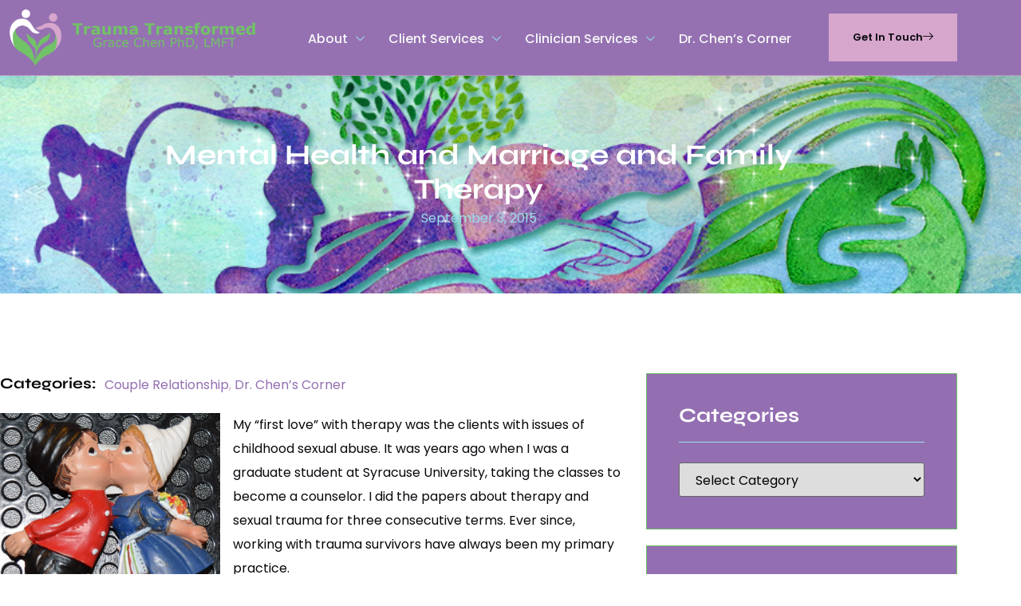

--- FILE ---
content_type: text/html; charset=UTF-8
request_url: https://drgracechenlmft.com/2015/09/03/mental-health-and-marriage-and-family-therapy/
body_size: 20199
content:
<!doctype html>
<html lang="en-US">
<head>
	<meta charset="UTF-8">
	<meta name="viewport" content="width=device-width, initial-scale=1">
	<link rel="profile" href="https://gmpg.org/xfn/11">
	<title>Mental Health and Marriage and Family Therapy - Dr. Grace Chen, PhD, LMFT</title>

<!-- The SEO Framework by Sybre Waaijer -->
<meta name="robots" content="max-snippet:-1,max-image-preview:large,max-video-preview:-1" />
<link rel="canonical" href="https://drgracechenlmft.com/2015/09/03/mental-health-and-marriage-and-family-therapy/" />
<meta name="description" content="“For Better and For worse, in Health and in Sickness, Till Death do us apart. ” So, here is my question, why do we separate the person with mental health issues…" />
<meta property="og:type" content="article" />
<meta property="og:locale" content="en_US" />
<meta property="og:site_name" content="Dr. Grace Chen, PhD, LMFT" />
<meta property="og:title" content="Mental Health and Marriage and Family Therapy" />
<meta property="og:description" content="“For Better and For worse, in Health and in Sickness, Till Death do us apart. ” So, here is my question, why do we separate the person with mental health issues from their partner when we provide the…" />
<meta property="og:url" content="https://drgracechenlmft.com/2015/09/03/mental-health-and-marriage-and-family-therapy/" />
<meta property="og:image" content="https://drgracechenlmft.com/wp-content/uploads/2015/09/norway-2015-0025.jpg?w=276" />
<meta property="article:published_time" content="2015-09-03T12:46:53+00:00" />
<meta property="article:modified_time" content="2024-07-15T06:26:52+00:00" />
<meta property="article:author" content="https://www.facebook.com/gracechenlmft" />
<meta property="article:publisher" content="https://www.facebook.com/drgracelmft" />
<meta name="twitter:card" content="summary_large_image" />
<meta name="twitter:site" content="@DrGraceLMFT" />
<meta name="twitter:title" content="Mental Health and Marriage and Family Therapy" />
<meta name="twitter:description" content="“For Better and For worse, in Health and in Sickness, Till Death do us apart. ” So, here is my question, why do we separate the person with mental health issues from their partner when we provide the…" />
<meta name="twitter:image" content="https://drgracechenlmft.com/wp-content/uploads/2015/09/norway-2015-0025.jpg?w=276" />
<meta name="google-site-verification" content="rjynUKpAzxGeA-Zcmo47QsGTqegGjStEK66MatJVbcY" />
<script type="application/ld+json">{"@context":"https://schema.org","@graph":[{"@type":"WebSite","@id":"https://drgracechenlmft.com/#/schema/WebSite","url":"https://drgracechenlmft.com/","name":"Dr. Grace Chen, PhD, LMFT","description":"Licensed Marriage & Family Therapist","inLanguage":"en-US","potentialAction":{"@type":"SearchAction","target":{"@type":"EntryPoint","urlTemplate":"https://drgracechenlmft.com/search/{search_term_string}/"},"query-input":"required name=search_term_string"},"publisher":{"@type":"Organization","@id":"https://drgracechenlmft.com/#/schema/Organization","name":"Dr. Grace Chen, PhD, LMFT","url":"https://drgracechenlmft.com/","logo":{"@type":"ImageObject","url":"https://drgracechenlmft.com/wp-content/uploads/2022/04/cropped-drgracechen-favicon.png","contentUrl":"https://drgracechenlmft.com/wp-content/uploads/2022/04/cropped-drgracechen-favicon.png","width":512,"height":512,"inLanguage":"en-US","caption":"Dr. Grace Chen Logo"}}},{"@type":"WebPage","@id":"https://drgracechenlmft.com/2015/09/03/mental-health-and-marriage-and-family-therapy/","url":"https://drgracechenlmft.com/2015/09/03/mental-health-and-marriage-and-family-therapy/","name":"Mental Health and Marriage and Family Therapy - Dr. Grace Chen, PhD, LMFT","description":"“For Better and For worse, in Health and in Sickness, Till Death do us apart. ”\u2028So, here is my question, why do we separate the person with mental health issues…","inLanguage":"en-US","isPartOf":{"@id":"https://drgracechenlmft.com/#/schema/WebSite"},"breadcrumb":{"@type":"BreadcrumbList","@id":"https://drgracechenlmft.com/#/schema/BreadcrumbList","itemListElement":[{"@type":"ListItem","position":1,"item":"https://drgracechenlmft.com/","name":"Dr. Grace Chen, PhD, LMFT"},{"@type":"ListItem","position":2,"item":"https://drgracechenlmft.com/category/couple-relationship/","name":"Category: Couple Relationship"},{"@type":"ListItem","position":3,"name":"Mental Health and Marriage and Family Therapy"}]},"potentialAction":{"@type":"ReadAction","target":"https://drgracechenlmft.com/2015/09/03/mental-health-and-marriage-and-family-therapy/"},"datePublished":"2015-09-03T12:46:53+00:00","dateModified":"2024-07-15T06:26:52+00:00","author":{"@type":"Person","@id":"https://drgracechenlmft.com/#/schema/Person/7e70832edb3a76e2a6bb06fe0d45b4db","name":"drchen_admin"}}]}</script>
<!-- / The SEO Framework by Sybre Waaijer | 8.53ms meta | 4.87ms boot -->

<link rel="alternate" type="application/rss+xml" title="Dr. Grace Chen, PhD, LMFT &raquo; Feed" href="https://drgracechenlmft.com/feed/" />
<link rel="alternate" type="application/rss+xml" title="Dr. Grace Chen, PhD, LMFT &raquo; Comments Feed" href="https://drgracechenlmft.com/comments/feed/" />
<link rel="alternate" type="application/rss+xml" title="Dr. Grace Chen, PhD, LMFT &raquo; Mental Health and Marriage and Family Therapy Comments Feed" href="https://drgracechenlmft.com/2015/09/03/mental-health-and-marriage-and-family-therapy/feed/" />
<link rel="alternate" title="oEmbed (JSON)" type="application/json+oembed" href="https://drgracechenlmft.com/wp-json/oembed/1.0/embed?url=https%3A%2F%2Fdrgracechenlmft.com%2F2015%2F09%2F03%2Fmental-health-and-marriage-and-family-therapy%2F" />
<link rel="alternate" title="oEmbed (XML)" type="text/xml+oembed" href="https://drgracechenlmft.com/wp-json/oembed/1.0/embed?url=https%3A%2F%2Fdrgracechenlmft.com%2F2015%2F09%2F03%2Fmental-health-and-marriage-and-family-therapy%2F&#038;format=xml" />
<style id='wp-img-auto-sizes-contain-inline-css'>
img:is([sizes=auto i],[sizes^="auto," i]){contain-intrinsic-size:3000px 1500px}
/*# sourceURL=wp-img-auto-sizes-contain-inline-css */
</style>
<style id='wp-emoji-styles-inline-css'>

	img.wp-smiley, img.emoji {
		display: inline !important;
		border: none !important;
		box-shadow: none !important;
		height: 1em !important;
		width: 1em !important;
		margin: 0 0.07em !important;
		vertical-align: -0.1em !important;
		background: none !important;
		padding: 0 !important;
	}
/*# sourceURL=wp-emoji-styles-inline-css */
</style>
<link rel='stylesheet' id='wp-block-library-css' href='https://drgracechenlmft.com/wp-includes/css/dist/block-library/style.min.css?ver=6.9' media='all' />
<style id='global-styles-inline-css'>
:root{--wp--preset--aspect-ratio--square: 1;--wp--preset--aspect-ratio--4-3: 4/3;--wp--preset--aspect-ratio--3-4: 3/4;--wp--preset--aspect-ratio--3-2: 3/2;--wp--preset--aspect-ratio--2-3: 2/3;--wp--preset--aspect-ratio--16-9: 16/9;--wp--preset--aspect-ratio--9-16: 9/16;--wp--preset--color--black: #000000;--wp--preset--color--cyan-bluish-gray: #abb8c3;--wp--preset--color--white: #ffffff;--wp--preset--color--pale-pink: #f78da7;--wp--preset--color--vivid-red: #cf2e2e;--wp--preset--color--luminous-vivid-orange: #ff6900;--wp--preset--color--luminous-vivid-amber: #fcb900;--wp--preset--color--light-green-cyan: #7bdcb5;--wp--preset--color--vivid-green-cyan: #00d084;--wp--preset--color--pale-cyan-blue: #8ed1fc;--wp--preset--color--vivid-cyan-blue: #0693e3;--wp--preset--color--vivid-purple: #9b51e0;--wp--preset--gradient--vivid-cyan-blue-to-vivid-purple: linear-gradient(135deg,rgb(6,147,227) 0%,rgb(155,81,224) 100%);--wp--preset--gradient--light-green-cyan-to-vivid-green-cyan: linear-gradient(135deg,rgb(122,220,180) 0%,rgb(0,208,130) 100%);--wp--preset--gradient--luminous-vivid-amber-to-luminous-vivid-orange: linear-gradient(135deg,rgb(252,185,0) 0%,rgb(255,105,0) 100%);--wp--preset--gradient--luminous-vivid-orange-to-vivid-red: linear-gradient(135deg,rgb(255,105,0) 0%,rgb(207,46,46) 100%);--wp--preset--gradient--very-light-gray-to-cyan-bluish-gray: linear-gradient(135deg,rgb(238,238,238) 0%,rgb(169,184,195) 100%);--wp--preset--gradient--cool-to-warm-spectrum: linear-gradient(135deg,rgb(74,234,220) 0%,rgb(151,120,209) 20%,rgb(207,42,186) 40%,rgb(238,44,130) 60%,rgb(251,105,98) 80%,rgb(254,248,76) 100%);--wp--preset--gradient--blush-light-purple: linear-gradient(135deg,rgb(255,206,236) 0%,rgb(152,150,240) 100%);--wp--preset--gradient--blush-bordeaux: linear-gradient(135deg,rgb(254,205,165) 0%,rgb(254,45,45) 50%,rgb(107,0,62) 100%);--wp--preset--gradient--luminous-dusk: linear-gradient(135deg,rgb(255,203,112) 0%,rgb(199,81,192) 50%,rgb(65,88,208) 100%);--wp--preset--gradient--pale-ocean: linear-gradient(135deg,rgb(255,245,203) 0%,rgb(182,227,212) 50%,rgb(51,167,181) 100%);--wp--preset--gradient--electric-grass: linear-gradient(135deg,rgb(202,248,128) 0%,rgb(113,206,126) 100%);--wp--preset--gradient--midnight: linear-gradient(135deg,rgb(2,3,129) 0%,rgb(40,116,252) 100%);--wp--preset--font-size--small: 13px;--wp--preset--font-size--medium: 20px;--wp--preset--font-size--large: 36px;--wp--preset--font-size--x-large: 42px;--wp--preset--spacing--20: 0.44rem;--wp--preset--spacing--30: 0.67rem;--wp--preset--spacing--40: 1rem;--wp--preset--spacing--50: 1.5rem;--wp--preset--spacing--60: 2.25rem;--wp--preset--spacing--70: 3.38rem;--wp--preset--spacing--80: 5.06rem;--wp--preset--shadow--natural: 6px 6px 9px rgba(0, 0, 0, 0.2);--wp--preset--shadow--deep: 12px 12px 50px rgba(0, 0, 0, 0.4);--wp--preset--shadow--sharp: 6px 6px 0px rgba(0, 0, 0, 0.2);--wp--preset--shadow--outlined: 6px 6px 0px -3px rgb(255, 255, 255), 6px 6px rgb(0, 0, 0);--wp--preset--shadow--crisp: 6px 6px 0px rgb(0, 0, 0);}:root { --wp--style--global--content-size: 800px;--wp--style--global--wide-size: 1200px; }:where(body) { margin: 0; }.wp-site-blocks > .alignleft { float: left; margin-right: 2em; }.wp-site-blocks > .alignright { float: right; margin-left: 2em; }.wp-site-blocks > .aligncenter { justify-content: center; margin-left: auto; margin-right: auto; }:where(.wp-site-blocks) > * { margin-block-start: 24px; margin-block-end: 0; }:where(.wp-site-blocks) > :first-child { margin-block-start: 0; }:where(.wp-site-blocks) > :last-child { margin-block-end: 0; }:root { --wp--style--block-gap: 24px; }:root :where(.is-layout-flow) > :first-child{margin-block-start: 0;}:root :where(.is-layout-flow) > :last-child{margin-block-end: 0;}:root :where(.is-layout-flow) > *{margin-block-start: 24px;margin-block-end: 0;}:root :where(.is-layout-constrained) > :first-child{margin-block-start: 0;}:root :where(.is-layout-constrained) > :last-child{margin-block-end: 0;}:root :where(.is-layout-constrained) > *{margin-block-start: 24px;margin-block-end: 0;}:root :where(.is-layout-flex){gap: 24px;}:root :where(.is-layout-grid){gap: 24px;}.is-layout-flow > .alignleft{float: left;margin-inline-start: 0;margin-inline-end: 2em;}.is-layout-flow > .alignright{float: right;margin-inline-start: 2em;margin-inline-end: 0;}.is-layout-flow > .aligncenter{margin-left: auto !important;margin-right: auto !important;}.is-layout-constrained > .alignleft{float: left;margin-inline-start: 0;margin-inline-end: 2em;}.is-layout-constrained > .alignright{float: right;margin-inline-start: 2em;margin-inline-end: 0;}.is-layout-constrained > .aligncenter{margin-left: auto !important;margin-right: auto !important;}.is-layout-constrained > :where(:not(.alignleft):not(.alignright):not(.alignfull)){max-width: var(--wp--style--global--content-size);margin-left: auto !important;margin-right: auto !important;}.is-layout-constrained > .alignwide{max-width: var(--wp--style--global--wide-size);}body .is-layout-flex{display: flex;}.is-layout-flex{flex-wrap: wrap;align-items: center;}.is-layout-flex > :is(*, div){margin: 0;}body .is-layout-grid{display: grid;}.is-layout-grid > :is(*, div){margin: 0;}body{padding-top: 0px;padding-right: 0px;padding-bottom: 0px;padding-left: 0px;}a:where(:not(.wp-element-button)){text-decoration: underline;}:root :where(.wp-element-button, .wp-block-button__link){background-color: #32373c;border-width: 0;color: #fff;font-family: inherit;font-size: inherit;font-style: inherit;font-weight: inherit;letter-spacing: inherit;line-height: inherit;padding-top: calc(0.667em + 2px);padding-right: calc(1.333em + 2px);padding-bottom: calc(0.667em + 2px);padding-left: calc(1.333em + 2px);text-decoration: none;text-transform: inherit;}.has-black-color{color: var(--wp--preset--color--black) !important;}.has-cyan-bluish-gray-color{color: var(--wp--preset--color--cyan-bluish-gray) !important;}.has-white-color{color: var(--wp--preset--color--white) !important;}.has-pale-pink-color{color: var(--wp--preset--color--pale-pink) !important;}.has-vivid-red-color{color: var(--wp--preset--color--vivid-red) !important;}.has-luminous-vivid-orange-color{color: var(--wp--preset--color--luminous-vivid-orange) !important;}.has-luminous-vivid-amber-color{color: var(--wp--preset--color--luminous-vivid-amber) !important;}.has-light-green-cyan-color{color: var(--wp--preset--color--light-green-cyan) !important;}.has-vivid-green-cyan-color{color: var(--wp--preset--color--vivid-green-cyan) !important;}.has-pale-cyan-blue-color{color: var(--wp--preset--color--pale-cyan-blue) !important;}.has-vivid-cyan-blue-color{color: var(--wp--preset--color--vivid-cyan-blue) !important;}.has-vivid-purple-color{color: var(--wp--preset--color--vivid-purple) !important;}.has-black-background-color{background-color: var(--wp--preset--color--black) !important;}.has-cyan-bluish-gray-background-color{background-color: var(--wp--preset--color--cyan-bluish-gray) !important;}.has-white-background-color{background-color: var(--wp--preset--color--white) !important;}.has-pale-pink-background-color{background-color: var(--wp--preset--color--pale-pink) !important;}.has-vivid-red-background-color{background-color: var(--wp--preset--color--vivid-red) !important;}.has-luminous-vivid-orange-background-color{background-color: var(--wp--preset--color--luminous-vivid-orange) !important;}.has-luminous-vivid-amber-background-color{background-color: var(--wp--preset--color--luminous-vivid-amber) !important;}.has-light-green-cyan-background-color{background-color: var(--wp--preset--color--light-green-cyan) !important;}.has-vivid-green-cyan-background-color{background-color: var(--wp--preset--color--vivid-green-cyan) !important;}.has-pale-cyan-blue-background-color{background-color: var(--wp--preset--color--pale-cyan-blue) !important;}.has-vivid-cyan-blue-background-color{background-color: var(--wp--preset--color--vivid-cyan-blue) !important;}.has-vivid-purple-background-color{background-color: var(--wp--preset--color--vivid-purple) !important;}.has-black-border-color{border-color: var(--wp--preset--color--black) !important;}.has-cyan-bluish-gray-border-color{border-color: var(--wp--preset--color--cyan-bluish-gray) !important;}.has-white-border-color{border-color: var(--wp--preset--color--white) !important;}.has-pale-pink-border-color{border-color: var(--wp--preset--color--pale-pink) !important;}.has-vivid-red-border-color{border-color: var(--wp--preset--color--vivid-red) !important;}.has-luminous-vivid-orange-border-color{border-color: var(--wp--preset--color--luminous-vivid-orange) !important;}.has-luminous-vivid-amber-border-color{border-color: var(--wp--preset--color--luminous-vivid-amber) !important;}.has-light-green-cyan-border-color{border-color: var(--wp--preset--color--light-green-cyan) !important;}.has-vivid-green-cyan-border-color{border-color: var(--wp--preset--color--vivid-green-cyan) !important;}.has-pale-cyan-blue-border-color{border-color: var(--wp--preset--color--pale-cyan-blue) !important;}.has-vivid-cyan-blue-border-color{border-color: var(--wp--preset--color--vivid-cyan-blue) !important;}.has-vivid-purple-border-color{border-color: var(--wp--preset--color--vivid-purple) !important;}.has-vivid-cyan-blue-to-vivid-purple-gradient-background{background: var(--wp--preset--gradient--vivid-cyan-blue-to-vivid-purple) !important;}.has-light-green-cyan-to-vivid-green-cyan-gradient-background{background: var(--wp--preset--gradient--light-green-cyan-to-vivid-green-cyan) !important;}.has-luminous-vivid-amber-to-luminous-vivid-orange-gradient-background{background: var(--wp--preset--gradient--luminous-vivid-amber-to-luminous-vivid-orange) !important;}.has-luminous-vivid-orange-to-vivid-red-gradient-background{background: var(--wp--preset--gradient--luminous-vivid-orange-to-vivid-red) !important;}.has-very-light-gray-to-cyan-bluish-gray-gradient-background{background: var(--wp--preset--gradient--very-light-gray-to-cyan-bluish-gray) !important;}.has-cool-to-warm-spectrum-gradient-background{background: var(--wp--preset--gradient--cool-to-warm-spectrum) !important;}.has-blush-light-purple-gradient-background{background: var(--wp--preset--gradient--blush-light-purple) !important;}.has-blush-bordeaux-gradient-background{background: var(--wp--preset--gradient--blush-bordeaux) !important;}.has-luminous-dusk-gradient-background{background: var(--wp--preset--gradient--luminous-dusk) !important;}.has-pale-ocean-gradient-background{background: var(--wp--preset--gradient--pale-ocean) !important;}.has-electric-grass-gradient-background{background: var(--wp--preset--gradient--electric-grass) !important;}.has-midnight-gradient-background{background: var(--wp--preset--gradient--midnight) !important;}.has-small-font-size{font-size: var(--wp--preset--font-size--small) !important;}.has-medium-font-size{font-size: var(--wp--preset--font-size--medium) !important;}.has-large-font-size{font-size: var(--wp--preset--font-size--large) !important;}.has-x-large-font-size{font-size: var(--wp--preset--font-size--x-large) !important;}
:root :where(.wp-block-pullquote){font-size: 1.5em;line-height: 1.6;}
/*# sourceURL=global-styles-inline-css */
</style>
<link rel='stylesheet' id='mc4wp-form-themes-css' href='https://drgracechenlmft.com/wp-content/plugins/mailchimp-for-wp/assets/css/form-themes.css?ver=4.10.9' media='all' />
<link rel='stylesheet' id='hello-elementor-css' href='https://drgracechenlmft.com/wp-content/themes/hello-elementor/assets/css/reset.css?ver=3.4.5' media='all' />
<link rel='stylesheet' id='hello-elementor-theme-style-css' href='https://drgracechenlmft.com/wp-content/themes/hello-elementor/assets/css/theme.css?ver=3.4.5' media='all' />
<link rel='stylesheet' id='hello-elementor-header-footer-css' href='https://drgracechenlmft.com/wp-content/themes/hello-elementor/assets/css/header-footer.css?ver=3.4.5' media='all' />
<link rel='stylesheet' id='elementor-frontend-css' href='https://drgracechenlmft.com/wp-content/plugins/elementor/assets/css/frontend.min.css?ver=3.34.1' media='all' />
<link rel='stylesheet' id='widget-image-css' href='https://drgracechenlmft.com/wp-content/plugins/elementor/assets/css/widget-image.min.css?ver=3.34.1' media='all' />
<link rel='stylesheet' id='e-animation-fadeIn-css' href='https://drgracechenlmft.com/wp-content/plugins/elementor/assets/lib/animations/styles/fadeIn.min.css?ver=3.34.1' media='all' />
<link rel='stylesheet' id='e-animation-fadeInUp-css' href='https://drgracechenlmft.com/wp-content/plugins/elementor/assets/lib/animations/styles/fadeInUp.min.css?ver=3.34.1' media='all' />
<link rel='stylesheet' id='e-sticky-css' href='https://drgracechenlmft.com/wp-content/plugins/elementor-pro/assets/css/modules/sticky.min.css?ver=3.34.0' media='all' />
<link rel='stylesheet' id='widget-heading-css' href='https://drgracechenlmft.com/wp-content/plugins/elementor/assets/css/widget-heading.min.css?ver=3.34.1' media='all' />
<link rel='stylesheet' id='widget-icon-list-css' href='https://drgracechenlmft.com/wp-content/plugins/elementor/assets/css/widget-icon-list.min.css?ver=3.34.1' media='all' />
<link rel='stylesheet' id='widget-post-info-css' href='https://drgracechenlmft.com/wp-content/plugins/elementor-pro/assets/css/widget-post-info.min.css?ver=3.34.0' media='all' />
<link rel='stylesheet' id='elementor-icons-shared-0-css' href='https://drgracechenlmft.com/wp-content/plugins/elementor/assets/lib/font-awesome/css/fontawesome.min.css?ver=5.15.3' media='all' />
<link rel='stylesheet' id='elementor-icons-fa-regular-css' href='https://drgracechenlmft.com/wp-content/plugins/elementor/assets/lib/font-awesome/css/regular.min.css?ver=5.15.3' media='all' />
<link rel='stylesheet' id='elementor-icons-fa-solid-css' href='https://drgracechenlmft.com/wp-content/plugins/elementor/assets/lib/font-awesome/css/solid.min.css?ver=5.15.3' media='all' />
<link rel='stylesheet' id='widget-divider-css' href='https://drgracechenlmft.com/wp-content/plugins/elementor/assets/css/widget-divider.min.css?ver=3.34.1' media='all' />
<link rel='stylesheet' id='widget-spacer-css' href='https://drgracechenlmft.com/wp-content/plugins/elementor/assets/css/widget-spacer.min.css?ver=3.34.1' media='all' />
<link rel='stylesheet' id='swiper-css' href='https://drgracechenlmft.com/wp-content/plugins/elementor/assets/lib/swiper/v8/css/swiper.min.css?ver=8.4.5' media='all' />
<link rel='stylesheet' id='e-swiper-css' href='https://drgracechenlmft.com/wp-content/plugins/elementor/assets/css/conditionals/e-swiper.min.css?ver=3.34.1' media='all' />
<link rel='stylesheet' id='elementor-icons-css' href='https://drgracechenlmft.com/wp-content/plugins/elementor/assets/lib/eicons/css/elementor-icons.min.css?ver=5.45.0' media='all' />
<link rel='stylesheet' id='elementor-post-20-css' href='https://drgracechenlmft.com/wp-content/uploads/elementor/css/post-20.css?ver=1767912574' media='all' />
<link rel='stylesheet' id='widget-social-icons-css' href='https://drgracechenlmft.com/wp-content/plugins/elementor/assets/css/widget-social-icons.min.css?ver=3.34.1' media='all' />
<link rel='stylesheet' id='e-apple-webkit-css' href='https://drgracechenlmft.com/wp-content/plugins/elementor/assets/css/conditionals/apple-webkit.min.css?ver=3.34.1' media='all' />
<link rel='stylesheet' id='elementor-post-115-css' href='https://drgracechenlmft.com/wp-content/uploads/elementor/css/post-115.css?ver=1767912574' media='all' />
<link rel='stylesheet' id='elementor-post-118-css' href='https://drgracechenlmft.com/wp-content/uploads/elementor/css/post-118.css?ver=1767912574' media='all' />
<link rel='stylesheet' id='elementor-post-565-css' href='https://drgracechenlmft.com/wp-content/uploads/elementor/css/post-565.css?ver=1767913152' media='all' />
<link rel='stylesheet' id='hello-elementor-child-style-css' href='https://drgracechenlmft.com/wp-content/themes/hello-theme-child-master/style.css?ver=1.0.0' media='all' />
<link rel='stylesheet' id='ekit-widget-styles-css' href='https://drgracechenlmft.com/wp-content/plugins/elementskit-lite/widgets/init/assets/css/widget-styles.css?ver=3.7.8' media='all' />
<link rel='stylesheet' id='ekit-responsive-css' href='https://drgracechenlmft.com/wp-content/plugins/elementskit-lite/widgets/init/assets/css/responsive.css?ver=3.7.8' media='all' />
<link rel='stylesheet' id='elementor-gf-local-syne-css' href='https://drgracechenlmft.com/wp-content/uploads/elementor/google-fonts/css/syne.css?ver=1737481950' media='all' />
<link rel='stylesheet' id='elementor-gf-local-poppins-css' href='https://drgracechenlmft.com/wp-content/uploads/elementor/google-fonts/css/poppins.css?ver=1737481951' media='all' />
<link rel='stylesheet' id='elementor-icons-ekiticons-css' href='https://drgracechenlmft.com/wp-content/plugins/elementskit-lite/modules/elementskit-icon-pack/assets/css/ekiticons.css?ver=3.7.8' media='all' />
<link rel='stylesheet' id='elementor-icons-fa-brands-css' href='https://drgracechenlmft.com/wp-content/plugins/elementor/assets/lib/font-awesome/css/brands.min.css?ver=5.15.3' media='all' />
<script src="https://drgracechenlmft.com/wp-includes/js/jquery/jquery.min.js?ver=3.7.1" id="jquery-core-js"></script>
<script src="https://drgracechenlmft.com/wp-includes/js/jquery/jquery-migrate.min.js?ver=3.4.1" id="jquery-migrate-js"></script>
<link rel="https://api.w.org/" href="https://drgracechenlmft.com/wp-json/" /><link rel="alternate" title="JSON" type="application/json" href="https://drgracechenlmft.com/wp-json/wp/v2/posts/181" /><link rel="EditURI" type="application/rsd+xml" title="RSD" href="https://drgracechenlmft.com/xmlrpc.php?rsd" />

		<script>
		(function(h,o,t,j,a,r){
			h.hj=h.hj||function(){(h.hj.q=h.hj.q||[]).push(arguments)};
			h._hjSettings={hjid:3016736,hjsv:5};
			a=o.getElementsByTagName('head')[0];
			r=o.createElement('script');r.async=1;
			r.src=t+h._hjSettings.hjid+j+h._hjSettings.hjsv;
			a.appendChild(r);
		})(window,document,'//static.hotjar.com/c/hotjar-','.js?sv=');
		</script>
		<meta name="description" content="“For Better and For worse, in Health and in Sickness, Till Death do us apart. ” So, here is my question, why do we separate the person with mental health issues from their partner when we provide the therapy to help them heal?">
<meta name="generator" content="Elementor 3.34.1; features: additional_custom_breakpoints; settings: css_print_method-external, google_font-enabled, font_display-auto">
			<style>
				.e-con.e-parent:nth-of-type(n+4):not(.e-lazyloaded):not(.e-no-lazyload),
				.e-con.e-parent:nth-of-type(n+4):not(.e-lazyloaded):not(.e-no-lazyload) * {
					background-image: none !important;
				}
				@media screen and (max-height: 1024px) {
					.e-con.e-parent:nth-of-type(n+3):not(.e-lazyloaded):not(.e-no-lazyload),
					.e-con.e-parent:nth-of-type(n+3):not(.e-lazyloaded):not(.e-no-lazyload) * {
						background-image: none !important;
					}
				}
				@media screen and (max-height: 640px) {
					.e-con.e-parent:nth-of-type(n+2):not(.e-lazyloaded):not(.e-no-lazyload),
					.e-con.e-parent:nth-of-type(n+2):not(.e-lazyloaded):not(.e-no-lazyload) * {
						background-image: none !important;
					}
				}
			</style>
			<link rel="icon" href="https://drgracechenlmft.com/wp-content/uploads/2022/04/cropped-drgracechen-favicon-32x32.png" sizes="32x32" />
<link rel="icon" href="https://drgracechenlmft.com/wp-content/uploads/2022/04/cropped-drgracechen-favicon-192x192.png" sizes="192x192" />
<link rel="apple-touch-icon" href="https://drgracechenlmft.com/wp-content/uploads/2022/04/cropped-drgracechen-favicon-180x180.png" />
<meta name="msapplication-TileImage" content="https://drgracechenlmft.com/wp-content/uploads/2022/04/cropped-drgracechen-favicon-270x270.png" />
		<style id="wp-custom-css">
			label {color: rgb(8, 8, 13) !important;}

input#email, input#author, textarea, input#url {background-color:var( --e-global-color-secondary ) !important;}

.elementor-widget-icon-box .elementor-icon {margin-top:18px !important;}

.inline-form {
	display: flex;
	flex-wrap: wrap;
	gap: 10px;
	align-items: center;
}
.inline-form p {
	margin: 0;
}


#mc4wp-form-1 input[type=submit] {background-color: #D7A6CC !important; color: #ffffff !important;}
#mc4wp-form-1 input[type=submit]:hover {background-color: #98DFEA !important;}		</style>
		<meta name="traceparent" content="00-9c14ea5988d00abb0000001768978625-9c14ea5988d00abb-01"></head>
<body class="wp-singular post-template-default single single-post postid-181 single-format-standard wp-embed-responsive wp-theme-hello-elementor wp-child-theme-hello-theme-child-master ally-default hello-elementor-default elementor-default elementor-kit-20 elementor-page-565">


<a class="skip-link screen-reader-text" href="#content">Skip to content</a>

		<header data-elementor-type="header" data-elementor-id="115" class="elementor elementor-115 elementor-location-header" data-elementor-post-type="elementor_library">
					<section class="elementor-section elementor-top-section elementor-element elementor-element-765490e7 elementor-section-boxed elementor-section-height-default elementor-section-height-default" data-id="765490e7" data-element_type="section" data-settings="{&quot;background_background&quot;:&quot;classic&quot;,&quot;sticky&quot;:&quot;top&quot;,&quot;sticky_on&quot;:[&quot;desktop&quot;,&quot;tablet&quot;,&quot;mobile&quot;],&quot;sticky_offset&quot;:0,&quot;sticky_effects_offset&quot;:0,&quot;sticky_anchor_link_offset&quot;:0}">
							<div class="elementor-background-overlay"></div>
							<div class="elementor-container elementor-column-gap-default">
					<div class="elementor-column elementor-col-50 elementor-top-column elementor-element elementor-element-4bc3452d elementor-invisible" data-id="4bc3452d" data-element_type="column" data-settings="{&quot;animation&quot;:&quot;fadeIn&quot;,&quot;animation_delay&quot;:200,&quot;background_background&quot;:&quot;classic&quot;}">
			<div class="elementor-widget-wrap elementor-element-populated">
						<div class="elementor-element elementor-element-67787c2d elementor-widget elementor-widget-image" data-id="67787c2d" data-element_type="widget" data-widget_type="image.default">
				<div class="elementor-widget-container">
																<a href="https://drgracechenlmft.com">
							<img width="1000" height="228" src="https://drgracechenlmft.com/wp-content/uploads/2022/03/Website-Logo.png" class="attachment-2048x2048 size-2048x2048 wp-image-14613" alt="" srcset="https://drgracechenlmft.com/wp-content/uploads/2022/03/Website-Logo.png 1000w, https://drgracechenlmft.com/wp-content/uploads/2022/03/Website-Logo-768x175.png 768w" sizes="(max-width: 1000px) 100vw, 1000px" />								</a>
															</div>
				</div>
					</div>
		</div>
				<div class="elementor-column elementor-col-50 elementor-top-column elementor-element elementor-element-4b06e49e" data-id="4b06e49e" data-element_type="column">
			<div class="elementor-widget-wrap elementor-element-populated">
						<section class="elementor-section elementor-inner-section elementor-element elementor-element-1b2b2436 elementor-section-boxed elementor-section-height-default elementor-section-height-default" data-id="1b2b2436" data-element_type="section">
						<div class="elementor-container elementor-column-gap-default">
					<div class="elementor-column elementor-col-50 elementor-inner-column elementor-element elementor-element-3099260e" data-id="3099260e" data-element_type="column" data-settings="{&quot;background_background&quot;:&quot;classic&quot;}">
			<div class="elementor-widget-wrap elementor-element-populated">
						<div class="elementor-element elementor-element-f50822e elementor-widget-mobile__width-auto elementor-invisible elementor-widget elementor-widget-ekit-nav-menu" data-id="f50822e" data-element_type="widget" data-settings="{&quot;_animation&quot;:&quot;fadeIn&quot;}" data-widget_type="ekit-nav-menu.default">
				<div class="elementor-widget-container">
							<nav class="ekit-wid-con ekit_menu_responsive_tablet" 
			data-hamburger-icon="icon icon-menu1" 
			data-hamburger-icon-type="icon" 
			data-responsive-breakpoint="1024">
			            <button class="elementskit-menu-hamburger elementskit-menu-toggler"  type="button" aria-label="hamburger-icon">
                <i aria-hidden="true" class="ekit-menu-icon icon icon-menu1"></i>            </button>
            <div id="ekit-megamenu-main-menu" class="elementskit-menu-container elementskit-menu-offcanvas-elements elementskit-navbar-nav-default ekit-nav-menu-one-page- ekit-nav-dropdown-hover"><ul id="menu-main-menu" class="elementskit-navbar-nav elementskit-menu-po-right submenu-click-on-icon"><li id="menu-item-123" class="menu-item menu-item-type-post_type menu-item-object-page menu-item-has-children menu-item-123 nav-item elementskit-dropdown-has relative_position elementskit-dropdown-menu-default_width elementskit-mobile-builder-content" data-vertical-menu=750px><a href="https://drgracechenlmft.com/about/" class="ekit-menu-nav-link ekit-menu-dropdown-toggle">About<i aria-hidden="true" class="icon icon-down-arrow1 elementskit-submenu-indicator"></i></a>
<ul class="elementskit-dropdown elementskit-submenu-panel">
	<li id="menu-item-12928" class="menu-item menu-item-type-post_type menu-item-object-page menu-item-12928 nav-item elementskit-mobile-builder-content" data-vertical-menu=750px><a href="https://drgracechenlmft.com/about/" class=" dropdown-item">About Dr. Chen</a>	<li id="menu-item-12925" class="menu-item menu-item-type-post_type menu-item-object-page menu-item-12925 nav-item elementskit-mobile-builder-content" data-vertical-menu=750px><a href="https://drgracechenlmft.com/about-mandarin-chinese/" class=" dropdown-item">About 中文簡介</a></ul>
</li>
<li id="menu-item-14251" class="menu-item menu-item-type-custom menu-item-object-custom menu-item-has-children menu-item-14251 nav-item elementskit-dropdown-has relative_position elementskit-dropdown-menu-default_width elementskit-mobile-builder-content" data-vertical-menu=750px><a href="#" class="ekit-menu-nav-link ekit-menu-dropdown-toggle">Client Services<i aria-hidden="true" class="icon icon-down-arrow1 elementskit-submenu-indicator"></i></a>
<ul class="elementskit-dropdown elementskit-submenu-panel">
	<li id="menu-item-138" class="menu-item menu-item-type-post_type menu-item-object-page menu-item-138 nav-item elementskit-mobile-builder-content" data-vertical-menu=750px><a href="https://drgracechenlmft.com/individual-therapy/" class=" dropdown-item">Individual Therapy</a>	<li id="menu-item-14766" class="menu-item menu-item-type-post_type menu-item-object-page menu-item-14766 nav-item elementskit-mobile-builder-content" data-vertical-menu=750px><a href="https://drgracechenlmft.com/couples-therapy-2/" class=" dropdown-item">Couples Therapy</a>	<li id="menu-item-13158" class="menu-item menu-item-type-post_type menu-item-object-page menu-item-13158 nav-item elementskit-mobile-builder-content" data-vertical-menu=750px><a href="https://drgracechenlmft.com/about/frequently-asked-questions-for-individual-and-couple-therapy/" class=" dropdown-item">Frequently Asked Questions For Individual and Couple Therapy</a>	<li id="menu-item-14929" class="menu-item menu-item-type-post_type menu-item-object-page menu-item-14929 nav-item elementskit-mobile-builder-content" data-vertical-menu=750px><a href="https://drgracechenlmft.com/emdr-2/" class=" dropdown-item">Eye Movement Desensitization and Reprocessing Therapy (EMDR)</a></ul>
</li>
<li id="menu-item-14252" class="menu-item menu-item-type-custom menu-item-object-custom menu-item-has-children menu-item-14252 nav-item elementskit-dropdown-has relative_position elementskit-dropdown-menu-default_width elementskit-mobile-builder-content" data-vertical-menu=750px><a href="#" class="ekit-menu-nav-link ekit-menu-dropdown-toggle">Clinician Services<i aria-hidden="true" class="icon icon-down-arrow1 elementskit-submenu-indicator"></i></a>
<ul class="elementskit-dropdown elementskit-submenu-panel">
	<li id="menu-item-14254" class="menu-item menu-item-type-post_type menu-item-object-page menu-item-has-children menu-item-14254 nav-item elementskit-dropdown-has relative_position elementskit-dropdown-menu-default_width elementskit-mobile-builder-content" data-vertical-menu=750px><a href="https://drgracechenlmft.com/emdr-consultation/" class=" dropdown-item">EMDR Consultation<i aria-hidden="true" class="icon icon-down-arrow1 elementskit-submenu-indicator"></i></a>
	<ul class="elementskit-dropdown elementskit-submenu-panel">
		<li id="menu-item-14147" class="menu-item menu-item-type-post_type menu-item-object-page menu-item-14147 nav-item elementskit-mobile-builder-content" data-vertical-menu=750px><a href="https://drgracechenlmft.com/emdr-consultation/journey-to-emdr-approved-consultant/" class=" dropdown-item">Journey to EMDR Approved Consultant</a>	</ul>
	<li id="menu-item-14253" class="menu-item menu-item-type-post_type menu-item-object-page menu-item-14253 nav-item elementskit-mobile-builder-content" data-vertical-menu=750px><a href="https://drgracechenlmft.com/consultation-supervision/" class=" dropdown-item">Consultation &#038; Supervision</a>	<li id="menu-item-14662" class="menu-item menu-item-type-post_type menu-item-object-page menu-item-14662 nav-item elementskit-mobile-builder-content" data-vertical-menu=750px><a href="https://drgracechenlmft.com/consultation-supervision/emdr-consultation-group/" class=" dropdown-item">EMDR Consultation Group</a>	<li id="menu-item-14979" class="menu-item menu-item-type-post_type menu-item-object-page menu-item-14979 nav-item elementskit-mobile-builder-content" data-vertical-menu=750px><a href="https://drgracechenlmft.com/consultation-supervision/training-presentation/" class=" dropdown-item">Professional Training &#038; Presentation</a>	<li id="menu-item-14372" class="menu-item menu-item-type-post_type menu-item-object-page menu-item-has-children menu-item-14372 nav-item elementskit-dropdown-has relative_position elementskit-dropdown-menu-default_width elementskit-mobile-builder-content" data-vertical-menu=750px><a href="https://drgracechenlmft.com/resources-for-clinicians/" class=" dropdown-item">Resources for Clinicians<i aria-hidden="true" class="icon icon-down-arrow1 elementskit-submenu-indicator"></i></a>
	<ul class="elementskit-dropdown elementskit-submenu-panel">
		<li id="menu-item-14933" class="menu-item menu-item-type-post_type menu-item-object-page menu-item-14933 nav-item elementskit-mobile-builder-content" data-vertical-menu=750px><a href="https://drgracechenlmft.com/emdr-2/" class=" dropdown-item">Eye Movement Desensitization and Reprocessing Therapy (EMDR)</a>		<li id="menu-item-14918" class="menu-item menu-item-type-post_type menu-item-object-page menu-item-14918 nav-item elementskit-mobile-builder-content" data-vertical-menu=750px><a href="https://drgracechenlmft.com/individual-therapy/polyvagaltheory/" class=" dropdown-item">Polyvagal Theory</a>	</ul>
</ul>
</li>
<li id="menu-item-598" class="menu-item menu-item-type-post_type menu-item-object-page menu-item-598 nav-item elementskit-mobile-builder-content" data-vertical-menu=750px><a href="https://drgracechenlmft.com/dr-chens-corner/" class="ekit-menu-nav-link">Dr. Chen’s Corner</a></li>
</ul><div class="elementskit-nav-identity-panel"><a class="elementskit-nav-logo" href="https://drgracechenlmft.com" target="" rel=""><img src="https://drgracechenlmft.com/wp-content/uploads/2022/04/drgracechen-color.png" title="Dr. Grace Chen Logo" alt="Dr. Grace Chen Logo" decoding="async" /></a><button class="elementskit-menu-close elementskit-menu-toggler" type="button">X</button></div></div>			
			<div class="elementskit-menu-overlay elementskit-menu-offcanvas-elements elementskit-menu-toggler ekit-nav-menu--overlay"></div>        </nav>
						</div>
				</div>
					</div>
		</div>
				<div class="elementor-column elementor-col-50 elementor-inner-column elementor-element elementor-element-4f6fa4a8" data-id="4f6fa4a8" data-element_type="column" data-settings="{&quot;background_background&quot;:&quot;classic&quot;}">
			<div class="elementor-widget-wrap elementor-element-populated">
						<div class="elementor-element elementor-element-6d501fb elementor-align-right elementor-invisible elementor-widget elementor-widget-button" data-id="6d501fb" data-element_type="widget" data-settings="{&quot;_animation&quot;:&quot;fadeInUp&quot;,&quot;_animation_delay&quot;:600}" data-widget_type="button.default">
				<div class="elementor-widget-container">
									<div class="elementor-button-wrapper">
					<a class="elementor-button elementor-button-link elementor-size-sm" href="https://drgracechenlmft.com/contact/">
						<span class="elementor-button-content-wrapper">
						<span class="elementor-button-icon">
				<i aria-hidden="true" class="icon icon-right-arrow"></i>			</span>
									<span class="elementor-button-text">Get In Touch</span>
					</span>
					</a>
				</div>
								</div>
				</div>
					</div>
		</div>
					</div>
		</section>
					</div>
		</div>
					</div>
		</section>
				</header>
				<div data-elementor-type="single-post" data-elementor-id="565" class="elementor elementor-565 elementor-location-single post-181 post type-post status-publish format-standard hentry category-couple-relationship category-dr-chens-corner tag-couple-relationship tag-mental-health" data-elementor-post-type="elementor_library">
					<section class="elementor-section elementor-top-section elementor-element elementor-element-57bcdfac elementor-section-height-min-height elementor-section-boxed elementor-section-height-default elementor-section-items-middle" data-id="57bcdfac" data-element_type="section" data-settings="{&quot;background_background&quot;:&quot;classic&quot;}">
							<div class="elementor-background-overlay"></div>
							<div class="elementor-container elementor-column-gap-default">
					<div class="elementor-column elementor-col-100 elementor-top-column elementor-element elementor-element-568e8e90" data-id="568e8e90" data-element_type="column">
			<div class="elementor-widget-wrap elementor-element-populated">
						<div class="elementor-element elementor-element-9b6cedf elementor-widget__width-initial elementor-widget elementor-widget-theme-post-title elementor-page-title elementor-widget-heading" data-id="9b6cedf" data-element_type="widget" data-widget_type="theme-post-title.default">
				<div class="elementor-widget-container">
					<h1 class="elementor-heading-title elementor-size-default">Mental Health and Marriage and Family Therapy</h1>				</div>
				</div>
				<div class="elementor-element elementor-element-ac39228 elementor-align-center elementor-widget elementor-widget-post-info" data-id="ac39228" data-element_type="widget" data-widget_type="post-info.default">
				<div class="elementor-widget-container">
							<ul class="elementor-inline-items elementor-icon-list-items elementor-post-info">
								<li class="elementor-icon-list-item elementor-repeater-item-516cedf elementor-inline-item" itemprop="datePublished">
													<span class="elementor-icon-list-text elementor-post-info__item elementor-post-info__item--type-date">
										<time>September 3, 2015</time>					</span>
								</li>
				</ul>
						</div>
				</div>
					</div>
		</div>
					</div>
		</section>
				<section class="elementor-section elementor-top-section elementor-element elementor-element-497de864 elementor-section-boxed elementor-section-height-default elementor-section-height-default" data-id="497de864" data-element_type="section">
						<div class="elementor-container elementor-column-gap-default">
					<div class="elementor-column elementor-col-50 elementor-top-column elementor-element elementor-element-5d5806bb elementor-invisible" data-id="5d5806bb" data-element_type="column" data-settings="{&quot;animation&quot;:&quot;fadeIn&quot;,&quot;animation_delay&quot;:200}">
			<div class="elementor-widget-wrap elementor-element-populated">
						<div class="elementor-element elementor-element-f3f6408 elementor-widget__width-auto elementor-widget elementor-widget-text-editor" data-id="f3f6408" data-element_type="widget" data-widget_type="text-editor.default">
				<div class="elementor-widget-container">
									<p>Categories:</p>								</div>
				</div>
				<div class="elementor-element elementor-element-aa6c043 elementor-widget__width-auto elementor-widget elementor-widget-post-info" data-id="aa6c043" data-element_type="widget" data-widget_type="post-info.default">
				<div class="elementor-widget-container">
							<ul class="elementor-inline-items elementor-icon-list-items elementor-post-info">
								<li class="elementor-icon-list-item elementor-repeater-item-1bc346c elementor-inline-item" itemprop="about">
													<span class="elementor-icon-list-text elementor-post-info__item elementor-post-info__item--type-terms">
										<span class="elementor-post-info__terms-list">
				<a href="https://drgracechenlmft.com/category/couple-relationship/" class="elementor-post-info__terms-list-item">Couple Relationship</a>, <a href="https://drgracechenlmft.com/category/dr-chens-corner/" class="elementor-post-info__terms-list-item">Dr. Chen’s Corner</a>				</span>
					</span>
								</li>
				</ul>
						</div>
				</div>
				<div class="elementor-element elementor-element-f099016 elementor-widget elementor-widget-theme-post-content" data-id="f099016" data-element_type="widget" data-widget_type="theme-post-content.default">
				<div class="elementor-widget-container">
					<p><a href="https://drgracechenlmft.com/wp-content/uploads/2015/09/norway-2015-0025.jpg"><img fetchpriority="high" fetchpriority="high" decoding="async" class="alignleft size-medium wp-image-220" src="https://drgracechenlmft.com/wp-content/uploads/2015/09/norway-2015-0025.jpg?w=276" alt="Norway 2015 0025" width="276" height="300" /></a>My “first love” with therapy was the clients with issues of childhood sexual abuse. It was years ago when I was a graduate student at Syracuse University, taking the classes to become a counselor. I did the papers about therapy and sexual trauma for three consecutive terms. Ever since, working with trauma survivors have always been my primary practice.</p>
<p>After working with so many trauma survivors with post-traumatic stress disorder (PTSD), depression and/or anxiety as well as other mental health issues such as obsessive compulsive disorder (OCD), I started to see the impact of their struggle on their interpersonal relationship. Majority of the time, the survivors’ mental health issues have significant impact on their intimate relationship.<br />
That is why I became a Licensed Marriage and Family Therapist.</p>
<h1><span style="color: #008000;"><strong>Dilemma</strong></span></h1>
<p>On the surface, it is hard to comprehend there is a connection between couple or family therapy and one’s individual’s mental health problem. Let’s start with the story of Max and Wendy.</p>
<p>Mac and Wendy have been married for about 12 years. They have two children, age 10 (boy) and 8(girl). Everything seemed to be OK until their daughter turned 6 years old. Wendy started to feel depressed. She started to miss work, miss the household work, and miss their children’s school activities. Then, she started to feel very guilty and it paralyzed her even more. She quitted her work, hoping to put all of her energy into family. Unfortunately, she continued to decline until she was hospitalized for suicide ideation. After hospitalized for a week, she felt better but started to fall into depressive mood about a month later. She has gone through different treatment program and hospitalization in the last two years.   Throughout the individual treatment, Wendy realized that her depression started when her daughter turned 6 because that was the age when she was sexually abused by her step-grandfather. Unfortunately, knowing the reasons why she was so depressed didn’t stop her from feeling depressed. This is just the beginning of her battle.</p>
<p>Her battle with her depression has caused the issues for her family and her relationship with Mac. During this time, Mac has become the sole provider for their family financially and the primary caregiver for their children. Mac tries to be understanding but has expressed to her about his exhaustion. She feels guilty but doesn’t know what to do. Her sense of guilt makes her feel Wendy more depressed.  When I was an individual therapist, I spent a lot of the time to try to understand Wendy’s perspective. It was very clear to me that I need to help Wendy to get better by focusing on the treatment of her depression. The standard question a therapist asks her client is “what do you want?” and the standard direction is to help the client to “take care of you first.”</p>
<p>What about Mac and their children’s wants and needs?</p>
<h1><strong><span style="color: #008000;">Holding Everyone in the System Hostage</span></strong></h1>
<p>After meeting with Mac and Wendy for the initial assessment (link to the assessment section), it became clear to me that Wendy’s depression and previous suicide ideation has kept this entire family hostage. Mac is scared to ask Wendy for support due to concerns about her depression and suicide ideation. Wendy is scared to ask Max for support because feeling like a burden already. She is also scared to provide Mac support because she is uncertain whether she can trust her own ability. Both children go to Mac for help and it made Mac exhausted and Wendy guilty for not helping out. Two years later, they found themselves in the place where both feel defeated.<br />
After talking to both of them about this pattern, they also started to see this pattern: the more Mac tries to accommodate Wendy, the more depressed Wendy feels. She feels like a useless mother who can’t support her children and husband, just like how she perceived her mother. The more depressed Wendy is, the more Mac tries to accommodate. In the end, they both feel really lonely and helpless in their relationship.</p>
<p>More importantly, Wendy’s depression has not improved much because of her consistent feeling of “useless” and “guilt” about her current life situation.</p>
<h1><span style="color: #008000;"><strong>Support but not Enabling<a href="https://drgracechenlmft.com/wp-content/uploads/2015/09/norway-2015-0206.jpg"><img decoding="async" class="alignright size-medium wp-image-221" src="https://drgracechenlmft.com/wp-content/uploads/2015/09/norway-2015-0206.jpg?w=202" alt="Norway 2015 0206" width="202" height="300" /></a></strong></span></h1>
<p>Once we were able to talk about the impact of Wendy’s depression on their relationship openly, it opened the door for them to discuss some difficult topics, such as parenting, finance, and household responsibilities. Wendy and Mac were able to brainstorm how to work together to finish the tasks in the household while working around Wendy’s depression. The often made this joke: “depression is our third child and we have to work around her.”   During these sessions, we didn’t shy away from discussing Wendy’s childhood sexual abuse or deny the fact that she was depressed. Being able to have an open dialogue between them brings the “here and now” factor into Wendy’s depression treatment. That is, she didn’t stop living her current life and to allow the impact of her depression on her current life to become another risk factor to worsen her depression.   More importantly, we are able to save their marriage and maintain the intact family for their children. I cannot imagine how long Mac would stay in this relationship based on the exhaustion, physically and emotionally, he experienced. Max was able to express his frustration and to ask for support from Wendy.</p>
<p>“For Better and For worse, in Health and in Sickness, Till Death do us apart. ” So, here is my question, why do we separate the person with mental health issues from their partner when we provide the therapy to help them heal?</p>
<p>P.S 1, I deeply appreciated all the individuals and couples who have provided me a chance to walk into their lives and to share their journey of change with them. The story of Wendy and Max are fictional but the materials come from different couples who struggled with the similar issues.<br />
P.S. 2, Just in case you wonders why I call them Wendy and Max, Wendy= Wendy’s. Mac= MacDonald. I often wonder what would be like if Wendy’s and MacDonald merge into one.</p>
				</div>
				</div>
				<div class="elementor-element elementor-element-2e9da72f elementor-widget-divider--view-line elementor-widget elementor-widget-divider" data-id="2e9da72f" data-element_type="widget" data-widget_type="divider.default">
				<div class="elementor-widget-container">
							<div class="elementor-divider">
			<span class="elementor-divider-separator">
						</span>
		</div>
						</div>
				</div>
				<div class="elementor-element elementor-element-4001e258 elementor-widget__width-auto elementor-widget elementor-widget-text-editor" data-id="4001e258" data-element_type="widget" data-widget_type="text-editor.default">
				<div class="elementor-widget-container">
									<p>Tags:</p>								</div>
				</div>
				<div class="elementor-element elementor-element-75addf8 elementor-widget__width-auto elementor-widget elementor-widget-post-info" data-id="75addf8" data-element_type="widget" data-widget_type="post-info.default">
				<div class="elementor-widget-container">
							<ul class="elementor-inline-items elementor-icon-list-items elementor-post-info">
								<li class="elementor-icon-list-item elementor-repeater-item-1bc346c elementor-inline-item" itemprop="about">
													<span class="elementor-icon-list-text elementor-post-info__item elementor-post-info__item--type-terms">
										<span class="elementor-post-info__terms-list">
				<a href="https://drgracechenlmft.com/tag/couple-relationship/" class="elementor-post-info__terms-list-item">Couple Relationship</a>, <a href="https://drgracechenlmft.com/tag/mental-health/" class="elementor-post-info__terms-list-item">Mental Health</a>				</span>
					</span>
								</li>
				</ul>
						</div>
				</div>
				<div class="elementor-element elementor-element-c6f40c2 elementor-widget elementor-widget-spacer" data-id="c6f40c2" data-element_type="widget" data-widget_type="spacer.default">
				<div class="elementor-widget-container">
							<div class="elementor-spacer">
			<div class="elementor-spacer-inner"></div>
		</div>
						</div>
				</div>
				<div class="elementor-element elementor-element-37f746f8 elementor-widget elementor-widget-post-comments" data-id="37f746f8" data-element_type="widget" data-widget_type="post-comments.default">
				<div class="elementor-widget-container">
					<section id="comments" class="comments-area">

	
		<div id="respond" class="comment-respond">
		<h2 id="reply-title" class="comment-reply-title">Leave a Reply <small><a rel="nofollow" id="cancel-comment-reply-link" href="/2015/09/03/mental-health-and-marriage-and-family-therapy/#respond" style="display:none;">Cancel reply</a></small></h2><form action="https://drgracechenlmft.com/wp-comments-post.php" method="post" id="commentform" class="comment-form"><p class="comment-notes"><span id="email-notes">Your email address will not be published.</span> <span class="required-field-message">Required fields are marked <span class="required">*</span></span></p><p class="comment-form-comment"><label for="comment">Comment <span class="required">*</span></label> <textarea id="comment" name="comment" cols="45" rows="8" maxlength="65525" required></textarea></p><p class="comment-form-author"><label for="author">Name <span class="required">*</span></label> <input id="author" name="author" type="text" value="" size="30" maxlength="245" autocomplete="name" required /></p>
<p class="comment-form-email"><label for="email">Email <span class="required">*</span></label> <input id="email" name="email" type="email" value="" size="30" maxlength="100" aria-describedby="email-notes" autocomplete="email" required /></p>
<p class="comment-form-url"><label for="url">Website</label> <input id="url" name="url" type="url" value="" size="30" maxlength="200" autocomplete="url" /></p>
<p class="comment-form-cookies-consent"><input id="wp-comment-cookies-consent" name="wp-comment-cookies-consent" type="checkbox" value="yes" /> <label for="wp-comment-cookies-consent">Save my name, email, and website in this browser for the next time I comment.</label></p>
<p class="form-submit"><input name="submit" type="submit" id="submit" class="submit" value="Post Comment" /> <input type='hidden' name='comment_post_ID' value='181' id='comment_post_ID' />
<input type='hidden' name='comment_parent' id='comment_parent' value='0' />
</p></form>	</div><!-- #respond -->
	
</section>
				</div>
				</div>
					</div>
		</div>
				<div class="elementor-column elementor-col-50 elementor-top-column elementor-element elementor-element-13629564 elementor-invisible" data-id="13629564" data-element_type="column" data-settings="{&quot;animation&quot;:&quot;fadeIn&quot;,&quot;animation_delay&quot;:400}">
			<div class="elementor-widget-wrap elementor-element-populated">
						<section class="elementor-section elementor-inner-section elementor-element elementor-element-73efd46 elementor-section-full_width elementor-section-height-default elementor-section-height-default" data-id="73efd46" data-element_type="section" data-settings="{&quot;background_background&quot;:&quot;classic&quot;}">
						<div class="elementor-container elementor-column-gap-default">
					<div class="elementor-column elementor-col-100 elementor-inner-column elementor-element elementor-element-a0a72be" data-id="a0a72be" data-element_type="column">
			<div class="elementor-widget-wrap elementor-element-populated">
						<div class="elementor-element elementor-element-fbf3387 elementor-widget elementor-widget-heading" data-id="fbf3387" data-element_type="widget" data-widget_type="heading.default">
				<div class="elementor-widget-container">
					<h3 class="elementor-heading-title elementor-size-default">Categories</h3>				</div>
				</div>
				<div class="elementor-element elementor-element-5499944 elementor-widget-divider--view-line elementor-widget elementor-widget-divider" data-id="5499944" data-element_type="widget" data-widget_type="divider.default">
				<div class="elementor-widget-container">
							<div class="elementor-divider">
			<span class="elementor-divider-separator">
						</span>
		</div>
						</div>
				</div>
				<div class="elementor-element elementor-element-a629583 elementor-widget elementor-widget-wp-widget-categories" data-id="a629583" data-element_type="widget" data-widget_type="wp-widget-categories.default">
				<div class="elementor-widget-container">
					<h5>Categories</h5><form action="https://drgracechenlmft.com" method="get"><label class="screen-reader-text" for="cat">Categories</label><select  name='cat' id='cat' class='postform'>
	<option value='-1'>Select Category</option>
	<option class="level-0" value="11">Appearance&nbsp;&nbsp;(2)</option>
	<option class="level-0" value="442">Clinical Service Frequently Asked Questions&nbsp;&nbsp;(2)</option>
	<option class="level-0" value="10">Couple Relationship&nbsp;&nbsp;(52)</option>
	<option class="level-0" value="132">COVID-19&nbsp;&nbsp;(15)</option>
	<option class="level-0" value="20">Depression/Anxiety&nbsp;&nbsp;(53)</option>
	<option class="level-0" value="465">Dr. Chen’s Corner&nbsp;&nbsp;(110)</option>
	<option class="level-0" value="12">EMDR&nbsp;&nbsp;(13)</option>
	<option class="level-1" value="455">&nbsp;&nbsp;&nbsp;Client EMDR Treatment Experiences&nbsp;&nbsp;(3)</option>
	<option class="level-0" value="148">From fiction to therapy&nbsp;&nbsp;(23)</option>
	<option class="level-1" value="88">&nbsp;&nbsp;&nbsp;13 Reasons Why&nbsp;&nbsp;(13)</option>
	<option class="level-1" value="459">&nbsp;&nbsp;&nbsp;Becoming a Man&nbsp;&nbsp;(2)</option>
	<option class="level-1" value="18">&nbsp;&nbsp;&nbsp;Cedar Cove&nbsp;&nbsp;(7)</option>
	<option class="level-1" value="460">&nbsp;&nbsp;&nbsp;What my Bones Know&nbsp;&nbsp;(1)</option>
	<option class="level-0" value="37">Immigrants&nbsp;&nbsp;(8)</option>
	<option class="level-0" value="107">Podcast of the Week&nbsp;&nbsp;(5)</option>
	<option class="level-0" value="13">Professional Development Notes&nbsp;&nbsp;(6)</option>
	<option class="level-0" value="464">Resources for Clinicians&nbsp;&nbsp;(19)</option>
	<option class="level-1" value="468">&nbsp;&nbsp;&nbsp;EMDR Phase 1&nbsp;&nbsp;(2)</option>
	<option class="level-0" value="21">Trauma&nbsp;&nbsp;(46)</option>
	<option class="level-0" value="285">Uncategorized&nbsp;&nbsp;(1)</option>
	<option class="level-0" value="16">Veteran&nbsp;&nbsp;(5)</option>
</select>
</form><script>
( ( dropdownId ) => {
	const dropdown = document.getElementById( dropdownId );
	function onSelectChange() {
		setTimeout( () => {
			if ( 'escape' === dropdown.dataset.lastkey ) {
				return;
			}
			if ( dropdown.value && parseInt( dropdown.value ) > 0 && dropdown instanceof HTMLSelectElement ) {
				dropdown.parentElement.submit();
			}
		}, 250 );
	}
	function onKeyUp( event ) {
		if ( 'Escape' === event.key ) {
			dropdown.dataset.lastkey = 'escape';
		} else {
			delete dropdown.dataset.lastkey;
		}
	}
	function onClick() {
		delete dropdown.dataset.lastkey;
	}
	dropdown.addEventListener( 'keyup', onKeyUp );
	dropdown.addEventListener( 'click', onClick );
	dropdown.addEventListener( 'change', onSelectChange );
})( "cat" );

//# sourceURL=WP_Widget_Categories%3A%3Awidget
</script>
				</div>
				</div>
					</div>
		</div>
					</div>
		</section>
				<section class="elementor-section elementor-inner-section elementor-element elementor-element-db4c4d0 elementor-section-full_width elementor-hidden-tablet elementor-hidden-mobile elementor-section-height-default elementor-section-height-default" data-id="db4c4d0" data-element_type="section" data-settings="{&quot;background_background&quot;:&quot;classic&quot;}">
						<div class="elementor-container elementor-column-gap-default">
					<div class="elementor-column elementor-col-100 elementor-inner-column elementor-element elementor-element-cfc28df" data-id="cfc28df" data-element_type="column">
			<div class="elementor-widget-wrap elementor-element-populated">
						<div class="elementor-element elementor-element-7b4f428 elementor-widget elementor-widget-heading" data-id="7b4f428" data-element_type="widget" data-widget_type="heading.default">
				<div class="elementor-widget-container">
					<h3 class="elementor-heading-title elementor-size-default"><a href="https://drgracechenlmft.com/about/">About Me</a></h3>				</div>
				</div>
				<div class="elementor-element elementor-element-a2c787d elementor-widget-divider--view-line elementor-widget elementor-widget-divider" data-id="a2c787d" data-element_type="widget" data-widget_type="divider.default">
				<div class="elementor-widget-container">
							<div class="elementor-divider">
			<span class="elementor-divider-separator">
						</span>
		</div>
						</div>
				</div>
				<div class="elementor-element elementor-element-a1ecdbe elementor-widget elementor-widget-text-editor" data-id="a1ecdbe" data-element_type="widget" data-widget_type="text-editor.default">
				<div class="elementor-widget-container">
									<p>I am Dr. Grace Chen, a Licensed Marriage and Family Therapist.</p>								</div>
				</div>
				<div class="elementor-element elementor-element-1302d27 elementor-widget elementor-widget-elementskit-header-info" data-id="1302d27" data-element_type="widget" data-widget_type="elementskit-header-info.default">
				<div class="elementor-widget-container">
					<div class="ekit-wid-con" >        <ul class="ekit-header-info">
                                    <li>
                            <a > 
                                <i aria-hidden="true" class="fas fa-map-marker-alt"></i>                                68 Park ST. Andover, MA                            </a>
                        </li>

                            </ul>
        </div>				</div>
				</div>
				<div class="elementor-element elementor-element-5575039 elementor-widget elementor-widget-elementskit-header-info" data-id="5575039" data-element_type="widget" data-widget_type="elementskit-header-info.default">
				<div class="elementor-widget-container">
					<div class="ekit-wid-con" >        <ul class="ekit-header-info">
                                    <li>
                            <a href="/cdn-cgi/l/email-protection#294e5b484a4c4a414c47694d5b4e5b484a4c4a414c4745444f5d074a4644" target="_blank" rel="nofollow"> 
                                <i aria-hidden="true" class="fas fa-envelope"></i>                                <span class="__cf_email__" data-cfemail="b9decbd8dadcdad1dcd7f9ddcbdecbd8dadcdad1dcd7d5d4dfcd97dad6d4">[email&#160;protected]</span>                            </a>
                        </li>

                            </ul>
        </div>				</div>
				</div>
				<div class="elementor-element elementor-element-858ff3f elementor-widget elementor-widget-elementskit-header-info" data-id="858ff3f" data-element_type="widget" data-widget_type="elementskit-header-info.default">
				<div class="elementor-widget-container">
					<div class="ekit-wid-con" >        <ul class="ekit-header-info">
                                    <li>
                            <a href="tel:9784827480" target="_blank" rel="nofollow"> 
                                <i aria-hidden="true" class="fas fa-phone-alt"></i>                                978-482-7480                            </a>
                        </li>

                            </ul>
        </div>				</div>
				</div>
				<div class="elementor-element elementor-element-04b3dc8 elementor-widget elementor-widget-elementskit-header-info" data-id="04b3dc8" data-element_type="widget" data-widget_type="elementskit-header-info.default">
				<div class="elementor-widget-container">
					<div class="ekit-wid-con" >        <ul class="ekit-header-info">
                                    <li>
                            <a href="https://www.facebook.com/drgracelmft/" target="_blank" rel="nofollow"> 
                                <i aria-hidden="true" class="fab fa-facebook-f"></i>                                @drgracelmft                            </a>
                        </li>

                            </ul>
        </div>				</div>
				</div>
					</div>
		</div>
					</div>
		</section>
				<section class="elementor-section elementor-inner-section elementor-element elementor-element-7f98342 elementor-section-full_width elementor-hidden-tablet elementor-hidden-mobile elementor-section-height-default elementor-section-height-default" data-id="7f98342" data-element_type="section" data-settings="{&quot;background_background&quot;:&quot;classic&quot;}">
						<div class="elementor-container elementor-column-gap-default">
					<div class="elementor-column elementor-col-100 elementor-inner-column elementor-element elementor-element-0e0f4b3" data-id="0e0f4b3" data-element_type="column">
			<div class="elementor-widget-wrap elementor-element-populated">
						<div class="elementor-element elementor-element-5cec09a elementor-widget elementor-widget-heading" data-id="5cec09a" data-element_type="widget" data-widget_type="heading.default">
				<div class="elementor-widget-container">
					<h3 class="elementor-heading-title elementor-size-default">Recent Posts</h3>				</div>
				</div>
				<div class="elementor-element elementor-element-f5ae2d5 elementor-widget-divider--view-line elementor-widget elementor-widget-divider" data-id="f5ae2d5" data-element_type="widget" data-widget_type="divider.default">
				<div class="elementor-widget-container">
							<div class="elementor-divider">
			<span class="elementor-divider-separator">
						</span>
		</div>
						</div>
				</div>
				<div class="elementor-element elementor-element-cb7b794 elementor-widget elementor-widget-elementskit-post-list" data-id="cb7b794" data-element_type="widget" data-widget_type="elementskit-post-list.default">
				<div class="elementor-widget-container">
					<div class="ekit-wid-con" >		<ul class="elementor-icon-list-items ekit-post-list-wrapper ekit-enabled-bg-img">
						<li class="elementor-icon-list-item   ">
				<a href="https://drgracechenlmft.com/2025/05/30/pvtans/" >
													<span class="elementor-icon-list-icon">
									<i aria-hidden="true" class="icon icon-chevron-right"></i>								</span>
												<div class="ekit_post_list_content_wraper">
						
						<span class="elementor-icon-list-text">The Autonomic Nervous System (ANS) according to Polyvagal Theory</span>

											</div>
				</a>
			</li>
					<li class="elementor-icon-list-item   ">
				<a href="https://drgracechenlmft.com/2025/05/30/neuroception/" >
													<span class="elementor-icon-list-icon">
									<i aria-hidden="true" class="icon icon-chevron-right"></i>								</span>
												<div class="ekit_post_list_content_wraper">
						
						<span class="elementor-icon-list-text">Neuroception</span>

											</div>
				</a>
			</li>
					<li class="elementor-icon-list-item   ">
				<a href="https://drgracechenlmft.com/2025/05/30/the-social-engagement-system-co-regulation/" >
													<span class="elementor-icon-list-icon">
									<i aria-hidden="true" class="icon icon-chevron-right"></i>								</span>
												<div class="ekit_post_list_content_wraper">
						
						<span class="elementor-icon-list-text">The Social Engagement System &amp; Co-Regulation</span>

											</div>
				</a>
			</li>
				</ul>
		</div>				</div>
				</div>
					</div>
		</div>
					</div>
		</section>
					</div>
		</div>
					</div>
		</section>
				</div>
				<footer data-elementor-type="footer" data-elementor-id="118" class="elementor elementor-118 elementor-location-footer" data-elementor-post-type="elementor_library">
					<section class="elementor-section elementor-top-section elementor-element elementor-element-22ea2a09 elementor-section-boxed elementor-section-height-default elementor-section-height-default" data-id="22ea2a09" data-element_type="section" data-settings="{&quot;background_background&quot;:&quot;classic&quot;}">
							<div class="elementor-background-overlay"></div>
							<div class="elementor-container elementor-column-gap-default">
					<div class="elementor-column elementor-col-100 elementor-top-column elementor-element elementor-element-7d490938" data-id="7d490938" data-element_type="column">
			<div class="elementor-widget-wrap elementor-element-populated">
						<section class="elementor-section elementor-inner-section elementor-element elementor-element-45e822f5 elementor-section-boxed elementor-section-height-default elementor-section-height-default" data-id="45e822f5" data-element_type="section">
						<div class="elementor-container elementor-column-gap-default">
					<div class="elementor-column elementor-col-25 elementor-inner-column elementor-element elementor-element-20c46d25" data-id="20c46d25" data-element_type="column" data-settings="{&quot;background_background&quot;:&quot;classic&quot;}">
			<div class="elementor-widget-wrap elementor-element-populated">
						<div class="elementor-element elementor-element-398cfebc elementor-widget elementor-widget-image" data-id="398cfebc" data-element_type="widget" data-widget_type="image.default">
				<div class="elementor-widget-container">
																<a href="https://drgracechenlmft.com">
							<img loading="lazy" width="1000" height="221" src="https://drgracechenlmft.com/wp-content/uploads/2022/04/drgracechen-color.png" class="attachment-full size-full wp-image-630" alt="Dr. Grace Chen Logo" srcset="https://drgracechenlmft.com/wp-content/uploads/2022/04/drgracechen-color.png 1000w, https://drgracechenlmft.com/wp-content/uploads/2022/04/drgracechen-color-768x170.png 768w" sizes="(max-width: 1000px) 100vw, 1000px" />								</a>
															</div>
				</div>
				<div class="elementor-element elementor-element-a57e71c elementor-widget elementor-widget-text-editor" data-id="a57e71c" data-element_type="widget" data-widget_type="text-editor.default">
				<div class="elementor-widget-container">
									<p>Heal Trauma, Change Pattern, Find Purpose and Fulfillment, Transform Life Path &amp; Relationship</p>								</div>
				</div>
					</div>
		</div>
				<div class="elementor-column elementor-col-25 elementor-inner-column elementor-element elementor-element-4adcceca" data-id="4adcceca" data-element_type="column">
			<div class="elementor-widget-wrap elementor-element-populated">
						<div class="elementor-element elementor-element-1d99a807 elementor-widget elementor-widget-heading" data-id="1d99a807" data-element_type="widget" data-widget_type="heading.default">
				<div class="elementor-widget-container">
					<h4 class="elementor-heading-title elementor-size-default">Get In Touch</h4>				</div>
				</div>
				<div class="elementor-element elementor-element-e60f7d elementor-widget elementor-widget-elementskit-header-info" data-id="e60f7d" data-element_type="widget" data-widget_type="elementskit-header-info.default">
				<div class="elementor-widget-container">
					<div class="ekit-wid-con" >        <ul class="ekit-header-info">
                                    <li>
                            <a href="/cdn-cgi/l/email-protection#e48396858781878c818aa480968396858781878c818a88898290ca878b89" target="_blank" rel="nofollow"> 
                                <i aria-hidden="true" class="fas fa-envelope"></i>                                <span class="__cf_email__" data-cfemail="274055464442444f42496743554055464442444f42494b4a41530944484a">[email&#160;protected]</span>                            </a>
                        </li>

                            </ul>
        </div>				</div>
				</div>
				<div class="elementor-element elementor-element-1e41719a elementor-widget elementor-widget-elementskit-header-info" data-id="1e41719a" data-element_type="widget" data-widget_type="elementskit-header-info.default">
				<div class="elementor-widget-container">
					<div class="ekit-wid-con" >        <ul class="ekit-header-info">
                                    <li>
                            <a href="tel:9784827480" target="_blank" rel="nofollow"> 
                                <i aria-hidden="true" class="fas fa-phone-alt"></i>                                (978) 482-7480                            </a>
                        </li>

                            </ul>
        </div>				</div>
				</div>
				<div class="elementor-element elementor-element-be04748 elementor-widget elementor-widget-elementskit-header-info" data-id="be04748" data-element_type="widget" data-widget_type="elementskit-header-info.default">
				<div class="elementor-widget-container">
					<div class="ekit-wid-con" >        <ul class="ekit-header-info">
                                    <li>
                            <a > 
                                                                                            </a>
                        </li>

                            </ul>
        </div>				</div>
				</div>
					</div>
		</div>
				<div class="elementor-column elementor-col-25 elementor-inner-column elementor-element elementor-element-7cfc3d5" data-id="7cfc3d5" data-element_type="column">
			<div class="elementor-widget-wrap elementor-element-populated">
						<div class="elementor-element elementor-element-5ec37b6d elementor-widget elementor-widget-heading" data-id="5ec37b6d" data-element_type="widget" data-widget_type="heading.default">
				<div class="elementor-widget-container">
					<h3 class="elementor-heading-title elementor-size-default">Quick Links</h3>				</div>
				</div>
				<div class="elementor-element elementor-element-e329feb elementor-icon-list--layout-traditional elementor-list-item-link-full_width elementor-widget elementor-widget-icon-list" data-id="e329feb" data-element_type="widget" data-widget_type="icon-list.default">
				<div class="elementor-widget-container">
							<ul class="elementor-icon-list-items">
							<li class="elementor-icon-list-item">
											<a href="https://drgracechenlmft.com/about/">

											<span class="elementor-icon-list-text">About</span>
											</a>
									</li>
								<li class="elementor-icon-list-item">
											<a href="https://drgracechenlmft.com/about-mandarin-chinese/">

											<span class="elementor-icon-list-text">關於陳博士</span>
											</a>
									</li>
								<li class="elementor-icon-list-item">
											<a href="https://drgracechenlmft.com/contact/">

											<span class="elementor-icon-list-text">Contact</span>
											</a>
									</li>
								<li class="elementor-icon-list-item">
											<a href="https://drgracechenlmft.com/privacy-policy/">

											<span class="elementor-icon-list-text">Privacy Policy</span>
											</a>
									</li>
								<li class="elementor-icon-list-item">
											<a href="https://drgracechenlmft.com/terms-of-use">

											<span class="elementor-icon-list-text">Terms Of Use</span>
											</a>
									</li>
						</ul>
						</div>
				</div>
					</div>
		</div>
				<div class="elementor-column elementor-col-25 elementor-inner-column elementor-element elementor-element-ad32353" data-id="ad32353" data-element_type="column">
			<div class="elementor-widget-wrap elementor-element-populated">
						<div class="elementor-element elementor-element-f9789b8 elementor-widget elementor-widget-heading" data-id="f9789b8" data-element_type="widget" data-widget_type="heading.default">
				<div class="elementor-widget-container">
					<h3 class="elementor-heading-title elementor-size-default">Services</h3>				</div>
				</div>
				<div class="elementor-element elementor-element-0b868ac elementor-icon-list--layout-traditional elementor-list-item-link-full_width elementor-widget elementor-widget-icon-list" data-id="0b868ac" data-element_type="widget" data-widget_type="icon-list.default">
				<div class="elementor-widget-container">
							<ul class="elementor-icon-list-items">
							<li class="elementor-icon-list-item">
											<a href="https://drgracechenlmft.com/consultation/">

											<span class="elementor-icon-list-text">EMDR Consultation</span>
											</a>
									</li>
								<li class="elementor-icon-list-item">
											<a href="https://drgracechenlmft.com/individual-therapy/">

											<span class="elementor-icon-list-text">Individual Therapy</span>
											</a>
									</li>
								<li class="elementor-icon-list-item">
											<a href="https://drgracechenlmft.com/couples-therapy/">

											<span class="elementor-icon-list-text">Couples Therapy</span>
											</a>
									</li>
								<li class="elementor-icon-list-item">
											<a href="https://drgracechenlmft.com/dr-chens-corner">

											<span class="elementor-icon-list-text">Therapist Consultation and Supervision</span>
											</a>
									</li>
						</ul>
						</div>
				</div>
					</div>
		</div>
					</div>
		</section>
				<section class="elementor-section elementor-inner-section elementor-element elementor-element-4aaa72ff elementor-reverse-mobile elementor-section-boxed elementor-section-height-default elementor-section-height-default" data-id="4aaa72ff" data-element_type="section">
						<div class="elementor-container elementor-column-gap-default">
					<div class="elementor-column elementor-col-50 elementor-inner-column elementor-element elementor-element-786f71de" data-id="786f71de" data-element_type="column">
			<div class="elementor-widget-wrap elementor-element-populated">
						<div class="elementor-element elementor-element-13088dba elementor-widget elementor-widget-text-editor" data-id="13088dba" data-element_type="widget" data-widget_type="text-editor.default">
				<div class="elementor-widget-container">
									<p>Copyright © 2024 Dr Grace Chen LMFT | All rights reserved.</p>								</div>
				</div>
					</div>
		</div>
				<div class="elementor-column elementor-col-50 elementor-inner-column elementor-element elementor-element-4874d22d" data-id="4874d22d" data-element_type="column">
			<div class="elementor-widget-wrap elementor-element-populated">
						<div class="elementor-element elementor-element-1ca30be elementor-widget__width-auto elementor-widget elementor-widget-heading" data-id="1ca30be" data-element_type="widget" data-widget_type="heading.default">
				<div class="elementor-widget-container">
					<h2 class="elementor-heading-title elementor-size-default"><a href="https://carefree-creative.com/">Website Design by Carefree Creative</a></h2>				</div>
				</div>
					</div>
		</div>
					</div>
		</section>
					</div>
		</div>
					</div>
		</section>
				</footer>
		
<script data-cfasync="false" src="/cdn-cgi/scripts/5c5dd728/cloudflare-static/email-decode.min.js"></script><script type="speculationrules">
{"prefetch":[{"source":"document","where":{"and":[{"href_matches":"/*"},{"not":{"href_matches":["/wp-*.php","/wp-admin/*","/wp-content/uploads/*","/wp-content/*","/wp-content/plugins/*","/wp-content/themes/hello-theme-child-master/*","/wp-content/themes/hello-elementor/*","/*\\?(.+)"]}},{"not":{"selector_matches":"a[rel~=\"nofollow\"]"}},{"not":{"selector_matches":".no-prefetch, .no-prefetch a"}}]},"eagerness":"conservative"}]}
</script>
			<script>
				const registerAllyAction = () => {
					if ( ! window?.elementorAppConfig?.hasPro || ! window?.elementorFrontend?.utils?.urlActions ) {
						return;
					}

					elementorFrontend.utils.urlActions.addAction( 'allyWidget:open', () => {
						if ( window?.ea11yWidget?.widget?.open ) {
							window.ea11yWidget.widget.open();
						}
					} );
				};

				const waitingLimit = 30;
				let retryCounter = 0;

				const waitForElementorPro = () => {
					return new Promise( ( resolve ) => {
						const intervalId = setInterval( () => {
							if ( retryCounter === waitingLimit ) {
								resolve( null );
							}

							retryCounter++;

							if ( window.elementorFrontend && window?.elementorFrontend?.utils?.urlActions ) {
								clearInterval( intervalId );
								resolve( window.elementorFrontend );
							}
								}, 100 ); // Check every 100 milliseconds for availability of elementorFrontend
					});
				};

				waitForElementorPro().then( () => { registerAllyAction(); });
			</script>
						<script>
				const lazyloadRunObserver = () => {
					const lazyloadBackgrounds = document.querySelectorAll( `.e-con.e-parent:not(.e-lazyloaded)` );
					const lazyloadBackgroundObserver = new IntersectionObserver( ( entries ) => {
						entries.forEach( ( entry ) => {
							if ( entry.isIntersecting ) {
								let lazyloadBackground = entry.target;
								if( lazyloadBackground ) {
									lazyloadBackground.classList.add( 'e-lazyloaded' );
								}
								lazyloadBackgroundObserver.unobserve( entry.target );
							}
						});
					}, { rootMargin: '200px 0px 200px 0px' } );
					lazyloadBackgrounds.forEach( ( lazyloadBackground ) => {
						lazyloadBackgroundObserver.observe( lazyloadBackground );
					} );
				};
				const events = [
					'DOMContentLoaded',
					'elementor/lazyload/observe',
				];
				events.forEach( ( event ) => {
					document.addEventListener( event, lazyloadRunObserver );
				} );
			</script>
			<script src="https://drgracechenlmft.com/wp-content/plugins/elementor/assets/js/webpack.runtime.min.js?ver=3.34.1" id="elementor-webpack-runtime-js"></script>
<script src="https://drgracechenlmft.com/wp-content/plugins/elementor/assets/js/frontend-modules.min.js?ver=3.34.1" id="elementor-frontend-modules-js"></script>
<script src="https://drgracechenlmft.com/wp-includes/js/jquery/ui/core.min.js?ver=1.13.3" id="jquery-ui-core-js"></script>
<script id="elementor-frontend-js-before">
var elementorFrontendConfig = {"environmentMode":{"edit":false,"wpPreview":false,"isScriptDebug":false},"i18n":{"shareOnFacebook":"Share on Facebook","shareOnTwitter":"Share on Twitter","pinIt":"Pin it","download":"Download","downloadImage":"Download image","fullscreen":"Fullscreen","zoom":"Zoom","share":"Share","playVideo":"Play Video","previous":"Previous","next":"Next","close":"Close","a11yCarouselPrevSlideMessage":"Previous slide","a11yCarouselNextSlideMessage":"Next slide","a11yCarouselFirstSlideMessage":"This is the first slide","a11yCarouselLastSlideMessage":"This is the last slide","a11yCarouselPaginationBulletMessage":"Go to slide"},"is_rtl":false,"breakpoints":{"xs":0,"sm":480,"md":768,"lg":1025,"xl":1440,"xxl":1600},"responsive":{"breakpoints":{"mobile":{"label":"Mobile Portrait","value":767,"default_value":767,"direction":"max","is_enabled":true},"mobile_extra":{"label":"Mobile Landscape","value":880,"default_value":880,"direction":"max","is_enabled":false},"tablet":{"label":"Tablet Portrait","value":1024,"default_value":1024,"direction":"max","is_enabled":true},"tablet_extra":{"label":"Tablet Landscape","value":1200,"default_value":1200,"direction":"max","is_enabled":false},"laptop":{"label":"Laptop","value":1366,"default_value":1366,"direction":"max","is_enabled":false},"widescreen":{"label":"Widescreen","value":2400,"default_value":2400,"direction":"min","is_enabled":false}},"hasCustomBreakpoints":false},"version":"3.34.1","is_static":false,"experimentalFeatures":{"additional_custom_breakpoints":true,"theme_builder_v2":true,"home_screen":true,"global_classes_should_enforce_capabilities":true,"e_variables":true,"cloud-library":true,"e_opt_in_v4_page":true,"e_interactions":true,"import-export-customization":true,"e_pro_variables":true},"urls":{"assets":"https:\/\/drgracechenlmft.com\/wp-content\/plugins\/elementor\/assets\/","ajaxurl":"https:\/\/drgracechenlmft.com\/wp-admin\/admin-ajax.php","uploadUrl":"https:\/\/drgracechenlmft.com\/wp-content\/uploads"},"nonces":{"floatingButtonsClickTracking":"a808258a79"},"swiperClass":"swiper","settings":{"page":[],"editorPreferences":[]},"kit":{"active_breakpoints":["viewport_mobile","viewport_tablet"],"global_image_lightbox":"yes","lightbox_enable_counter":"yes","lightbox_enable_fullscreen":"yes","lightbox_enable_zoom":"yes","lightbox_enable_share":"yes","lightbox_title_src":"title","lightbox_description_src":"description"},"post":{"id":181,"title":"Mental%20Health%20and%20Marriage%20and%20Family%20Therapy%20-%20Dr.%20Grace%20Chen%2C%20PhD%2C%20LMFT","excerpt":"\u201cFor Better and For worse, in Health and in Sickness, Till Death do us apart. \u201d\u2028So, here is my question, why do we separate the person with mental health issues from their partner when we provide the therapy to help them heal?","featuredImage":false}};
//# sourceURL=elementor-frontend-js-before
</script>
<script src="https://drgracechenlmft.com/wp-content/plugins/elementor/assets/js/frontend.min.js?ver=3.34.1" id="elementor-frontend-js"></script>
<script src="https://drgracechenlmft.com/wp-content/plugins/elementor-pro/assets/lib/sticky/jquery.sticky.min.js?ver=3.34.0" id="e-sticky-js"></script>
<script src="https://drgracechenlmft.com/wp-content/plugins/elementor/assets/lib/swiper/v8/swiper.min.js?ver=8.4.5" id="swiper-js"></script>
<script src="https://drgracechenlmft.com/wp-content/plugins/elementskit-lite/libs/framework/assets/js/frontend-script.js?ver=3.7.8" id="elementskit-framework-js-frontend-js"></script>
<script id="elementskit-framework-js-frontend-js-after">
		var elementskit = {
			resturl: 'https://drgracechenlmft.com/wp-json/elementskit/v1/',
		}

		
//# sourceURL=elementskit-framework-js-frontend-js-after
</script>
<script src="https://drgracechenlmft.com/wp-content/plugins/elementskit-lite/widgets/init/assets/js/widget-scripts.js?ver=3.7.8" id="ekit-widget-scripts-js"></script>
<script src="https://drgracechenlmft.com/wp-includes/js/comment-reply.min.js?ver=6.9" id="comment-reply-js" async data-wp-strategy="async" fetchpriority="low"></script>
<script src="https://drgracechenlmft.com/wp-content/plugins/elementor-pro/assets/js/webpack-pro.runtime.min.js?ver=3.34.0" id="elementor-pro-webpack-runtime-js"></script>
<script src="https://drgracechenlmft.com/wp-includes/js/dist/hooks.min.js?ver=dd5603f07f9220ed27f1" id="wp-hooks-js"></script>
<script src="https://drgracechenlmft.com/wp-includes/js/dist/i18n.min.js?ver=c26c3dc7bed366793375" id="wp-i18n-js"></script>
<script id="wp-i18n-js-after">
wp.i18n.setLocaleData( { 'text direction\u0004ltr': [ 'ltr' ] } );
//# sourceURL=wp-i18n-js-after
</script>
<script id="elementor-pro-frontend-js-before">
var ElementorProFrontendConfig = {"ajaxurl":"https:\/\/drgracechenlmft.com\/wp-admin\/admin-ajax.php","nonce":"aac8e29e08","urls":{"assets":"https:\/\/drgracechenlmft.com\/wp-content\/plugins\/elementor-pro\/assets\/","rest":"https:\/\/drgracechenlmft.com\/wp-json\/"},"settings":{"lazy_load_background_images":true},"popup":{"hasPopUps":false},"shareButtonsNetworks":{"facebook":{"title":"Facebook","has_counter":true},"twitter":{"title":"Twitter"},"linkedin":{"title":"LinkedIn","has_counter":true},"pinterest":{"title":"Pinterest","has_counter":true},"reddit":{"title":"Reddit","has_counter":true},"vk":{"title":"VK","has_counter":true},"odnoklassniki":{"title":"OK","has_counter":true},"tumblr":{"title":"Tumblr"},"digg":{"title":"Digg"},"skype":{"title":"Skype"},"stumbleupon":{"title":"StumbleUpon","has_counter":true},"mix":{"title":"Mix"},"telegram":{"title":"Telegram"},"pocket":{"title":"Pocket","has_counter":true},"xing":{"title":"XING","has_counter":true},"whatsapp":{"title":"WhatsApp"},"email":{"title":"Email"},"print":{"title":"Print"},"x-twitter":{"title":"X"},"threads":{"title":"Threads"}},"facebook_sdk":{"lang":"en_US","app_id":""},"lottie":{"defaultAnimationUrl":"https:\/\/drgracechenlmft.com\/wp-content\/plugins\/elementor-pro\/modules\/lottie\/assets\/animations\/default.json"}};
//# sourceURL=elementor-pro-frontend-js-before
</script>
<script src="https://drgracechenlmft.com/wp-content/plugins/elementor-pro/assets/js/frontend.min.js?ver=3.34.0" id="elementor-pro-frontend-js"></script>
<script src="https://drgracechenlmft.com/wp-content/plugins/elementor-pro/assets/js/elements-handlers.min.js?ver=3.34.0" id="pro-elements-handlers-js"></script>
<script src="https://drgracechenlmft.com/wp-content/plugins/elementskit-lite/widgets/init/assets/js/animate-circle.min.js?ver=3.7.8" id="animate-circle-js"></script>
<script id="elementskit-elementor-js-extra">
var ekit_config = {"ajaxurl":"https://drgracechenlmft.com/wp-admin/admin-ajax.php","nonce":"814b022c19"};
//# sourceURL=elementskit-elementor-js-extra
</script>
<script src="https://drgracechenlmft.com/wp-content/plugins/elementskit-lite/widgets/init/assets/js/elementor.js?ver=3.7.8" id="elementskit-elementor-js"></script>
<script id="wp-emoji-settings" type="application/json">
{"baseUrl":"https://s.w.org/images/core/emoji/17.0.2/72x72/","ext":".png","svgUrl":"https://s.w.org/images/core/emoji/17.0.2/svg/","svgExt":".svg","source":{"concatemoji":"https://drgracechenlmft.com/wp-includes/js/wp-emoji-release.min.js?ver=6.9"}}
</script>
<script type="module">
/*! This file is auto-generated */
const a=JSON.parse(document.getElementById("wp-emoji-settings").textContent),o=(window._wpemojiSettings=a,"wpEmojiSettingsSupports"),s=["flag","emoji"];function i(e){try{var t={supportTests:e,timestamp:(new Date).valueOf()};sessionStorage.setItem(o,JSON.stringify(t))}catch(e){}}function c(e,t,n){e.clearRect(0,0,e.canvas.width,e.canvas.height),e.fillText(t,0,0);t=new Uint32Array(e.getImageData(0,0,e.canvas.width,e.canvas.height).data);e.clearRect(0,0,e.canvas.width,e.canvas.height),e.fillText(n,0,0);const a=new Uint32Array(e.getImageData(0,0,e.canvas.width,e.canvas.height).data);return t.every((e,t)=>e===a[t])}function p(e,t){e.clearRect(0,0,e.canvas.width,e.canvas.height),e.fillText(t,0,0);var n=e.getImageData(16,16,1,1);for(let e=0;e<n.data.length;e++)if(0!==n.data[e])return!1;return!0}function u(e,t,n,a){switch(t){case"flag":return n(e,"\ud83c\udff3\ufe0f\u200d\u26a7\ufe0f","\ud83c\udff3\ufe0f\u200b\u26a7\ufe0f")?!1:!n(e,"\ud83c\udde8\ud83c\uddf6","\ud83c\udde8\u200b\ud83c\uddf6")&&!n(e,"\ud83c\udff4\udb40\udc67\udb40\udc62\udb40\udc65\udb40\udc6e\udb40\udc67\udb40\udc7f","\ud83c\udff4\u200b\udb40\udc67\u200b\udb40\udc62\u200b\udb40\udc65\u200b\udb40\udc6e\u200b\udb40\udc67\u200b\udb40\udc7f");case"emoji":return!a(e,"\ud83e\u1fac8")}return!1}function f(e,t,n,a){let r;const o=(r="undefined"!=typeof WorkerGlobalScope&&self instanceof WorkerGlobalScope?new OffscreenCanvas(300,150):document.createElement("canvas")).getContext("2d",{willReadFrequently:!0}),s=(o.textBaseline="top",o.font="600 32px Arial",{});return e.forEach(e=>{s[e]=t(o,e,n,a)}),s}function r(e){var t=document.createElement("script");t.src=e,t.defer=!0,document.head.appendChild(t)}a.supports={everything:!0,everythingExceptFlag:!0},new Promise(t=>{let n=function(){try{var e=JSON.parse(sessionStorage.getItem(o));if("object"==typeof e&&"number"==typeof e.timestamp&&(new Date).valueOf()<e.timestamp+604800&&"object"==typeof e.supportTests)return e.supportTests}catch(e){}return null}();if(!n){if("undefined"!=typeof Worker&&"undefined"!=typeof OffscreenCanvas&&"undefined"!=typeof URL&&URL.createObjectURL&&"undefined"!=typeof Blob)try{var e="postMessage("+f.toString()+"("+[JSON.stringify(s),u.toString(),c.toString(),p.toString()].join(",")+"));",a=new Blob([e],{type:"text/javascript"});const r=new Worker(URL.createObjectURL(a),{name:"wpTestEmojiSupports"});return void(r.onmessage=e=>{i(n=e.data),r.terminate(),t(n)})}catch(e){}i(n=f(s,u,c,p))}t(n)}).then(e=>{for(const n in e)a.supports[n]=e[n],a.supports.everything=a.supports.everything&&a.supports[n],"flag"!==n&&(a.supports.everythingExceptFlag=a.supports.everythingExceptFlag&&a.supports[n]);var t;a.supports.everythingExceptFlag=a.supports.everythingExceptFlag&&!a.supports.flag,a.supports.everything||((t=a.source||{}).concatemoji?r(t.concatemoji):t.wpemoji&&t.twemoji&&(r(t.twemoji),r(t.wpemoji)))});
//# sourceURL=https://drgracechenlmft.com/wp-includes/js/wp-emoji-loader.min.js
</script>

<script defer src="/.cloud/rum/otel-rum-exporter.js?v=1.0.1"></script>
<script>(function(){function c(){var b=a.contentDocument||a.contentWindow.document;if(b){var d=b.createElement('script');d.innerHTML="window.__CF$cv$params={r:'9c14ea5988d00abb',t:'MTc2ODk3ODYyNi4wMDAwMDA='};var a=document.createElement('script');a.nonce='';a.src='/cdn-cgi/challenge-platform/scripts/jsd/main.js';document.getElementsByTagName('head')[0].appendChild(a);";b.getElementsByTagName('head')[0].appendChild(d)}}if(document.body){var a=document.createElement('iframe');a.height=1;a.width=1;a.style.position='absolute';a.style.top=0;a.style.left=0;a.style.border='none';a.style.visibility='hidden';document.body.appendChild(a);if('loading'!==document.readyState)c();else if(window.addEventListener)document.addEventListener('DOMContentLoaded',c);else{var e=document.onreadystatechange||function(){};document.onreadystatechange=function(b){e(b);'loading'!==document.readyState&&(document.onreadystatechange=e,c())}}}})();</script><script defer src="https://static.cloudflareinsights.com/beacon.min.js/vcd15cbe7772f49c399c6a5babf22c1241717689176015" integrity="sha512-ZpsOmlRQV6y907TI0dKBHq9Md29nnaEIPlkf84rnaERnq6zvWvPUqr2ft8M1aS28oN72PdrCzSjY4U6VaAw1EQ==" data-cf-beacon='{"rayId":"9c14ea5988d00abb","version":"2025.9.1","serverTiming":{"name":{"cfExtPri":true,"cfEdge":true,"cfOrigin":true,"cfL4":true,"cfSpeedBrain":true,"cfCacheStatus":true}},"token":"df67842450844fa185a3a8a88950c8ba","b":1}' crossorigin="anonymous"></script>
</body>
</html>


--- FILE ---
content_type: text/css
request_url: https://drgracechenlmft.com/wp-content/uploads/elementor/css/post-20.css?ver=1767912574
body_size: 1014
content:
.elementor-kit-20{--e-global-color-primary:#936FB1;--e-global-color-secondary:#F8F8F8;--e-global-color-text:#D7A6CC;--e-global-color-accent:#72C267;--e-global-color-d91db48:#98DFEA;--e-global-color-b495345:#08080D;--e-global-color-0104b65:#FFFFFF;--e-global-typography-primary-font-family:"Syne";--e-global-typography-primary-font-size:47px;--e-global-typography-primary-font-weight:600;--e-global-typography-primary-text-decoration:none;--e-global-typography-primary-line-height:1.2em;--e-global-typography-secondary-font-family:"Syne";--e-global-typography-secondary-font-size:25px;--e-global-typography-secondary-font-weight:700;--e-global-typography-secondary-text-decoration:none;--e-global-typography-text-font-family:"Poppins";--e-global-typography-text-font-size:16px;--e-global-typography-text-font-weight:400;--e-global-typography-text-text-decoration:none;--e-global-typography-text-line-height:1.9em;--e-global-typography-accent-font-family:"Poppins";--e-global-typography-accent-font-size:13px;--e-global-typography-accent-font-weight:600;--e-global-typography-accent-text-decoration:none;--e-global-typography-131db22-font-family:"Syne";--e-global-typography-131db22-font-size:14px;--e-global-typography-131db22-font-weight:700;--e-global-typography-131db22-text-transform:uppercase;--e-global-typography-131db22-letter-spacing:3px;--e-global-typography-e841d39-font-family:"Poppins";--e-global-typography-e841d39-font-size:16px;--e-global-typography-e841d39-font-weight:500;--e-global-typography-2aad95f-font-family:"Syne";--e-global-typography-2aad95f-font-size:60px;--e-global-typography-2aad95f-font-weight:600;--e-global-typography-2aad95f-line-height:1.2em;--e-global-typography-82aa23d-font-family:"Syne";--e-global-typography-82aa23d-font-size:15px;--e-global-typography-f4de960-font-family:"Syne";--e-global-typography-f4de960-font-size:21px;--e-global-typography-f4de960-font-weight:700;--e-global-typography-f4de960-line-height:1.3em;--e-global-typography-03791f3-font-family:"Syne";--e-global-typography-03791f3-font-size:19px;--e-global-typography-03791f3-font-weight:700;--e-global-typography-03791f3-line-height:1.4em;--e-global-typography-d02daf4-font-family:"Syne";--e-global-typography-d02daf4-font-size:60px;--e-global-typography-d02daf4-font-weight:600;--e-global-typography-d02daf4-line-height:1.2em;color:var( --e-global-color-text );font-family:var( --e-global-typography-text-font-family ), Sans-serif;font-size:var( --e-global-typography-text-font-size );font-weight:var( --e-global-typography-text-font-weight );text-decoration:var( --e-global-typography-text-text-decoration );line-height:var( --e-global-typography-text-line-height );}.elementor-kit-20 button,.elementor-kit-20 input[type="button"],.elementor-kit-20 input[type="submit"],.elementor-kit-20 .elementor-button{background-color:var( --e-global-color-text );font-family:var( --e-global-typography-accent-font-family ), Sans-serif;font-size:var( --e-global-typography-accent-font-size );font-weight:var( --e-global-typography-accent-font-weight );text-decoration:var( --e-global-typography-accent-text-decoration );color:var( --e-global-color-b495345 );border-style:solid;border-width:0px 0px 0px 0px;border-radius:0px 0px 0px 0px;padding:18px 30px 18px 30px;}.elementor-kit-20 button:hover,.elementor-kit-20 button:focus,.elementor-kit-20 input[type="button"]:hover,.elementor-kit-20 input[type="button"]:focus,.elementor-kit-20 input[type="submit"]:hover,.elementor-kit-20 input[type="submit"]:focus,.elementor-kit-20 .elementor-button:hover,.elementor-kit-20 .elementor-button:focus{background-color:var( --e-global-color-d91db48 );color:var( --e-global-color-b495345 );}.elementor-kit-20 e-page-transition{background-color:#FFBC7D;}.elementor-kit-20 a{color:var( --e-global-color-primary );font-family:"Poppins", Sans-serif;font-size:16px;font-weight:400;text-decoration:none;line-height:1.9em;}.elementor-kit-20 a:hover{color:var( --e-global-color-text );text-decoration:none;}.elementor-kit-20 h1{color:var( --e-global-color-primary );font-family:var( --e-global-typography-2aad95f-font-family ), Sans-serif;font-size:var( --e-global-typography-2aad95f-font-size );font-weight:var( --e-global-typography-2aad95f-font-weight );line-height:var( --e-global-typography-2aad95f-line-height );}.elementor-kit-20 h2{color:var( --e-global-color-primary );font-family:var( --e-global-typography-primary-font-family ), Sans-serif;font-size:var( --e-global-typography-primary-font-size );font-weight:var( --e-global-typography-primary-font-weight );text-decoration:var( --e-global-typography-primary-text-decoration );line-height:var( --e-global-typography-primary-line-height );}.elementor-kit-20 h3{color:var( --e-global-color-primary );font-family:var( --e-global-typography-secondary-font-family ), Sans-serif;font-size:var( --e-global-typography-secondary-font-size );font-weight:var( --e-global-typography-secondary-font-weight );text-decoration:var( --e-global-typography-secondary-text-decoration );}.elementor-kit-20 h4{color:var( --e-global-color-primary );font-family:var( --e-global-typography-f4de960-font-family ), Sans-serif;font-size:var( --e-global-typography-f4de960-font-size );font-weight:var( --e-global-typography-f4de960-font-weight );line-height:var( --e-global-typography-f4de960-line-height );}.elementor-kit-20 h5{color:var( --e-global-color-primary );font-family:var( --e-global-typography-03791f3-font-family ), Sans-serif;font-size:var( --e-global-typography-03791f3-font-size );font-weight:var( --e-global-typography-03791f3-font-weight );line-height:var( --e-global-typography-03791f3-line-height );}.elementor-kit-20 h6{color:var( --e-global-color-accent );font-family:var( --e-global-typography-82aa23d-font-family ), Sans-serif;font-size:var( --e-global-typography-82aa23d-font-size );}.elementor-kit-20 label{color:var( --e-global-color-text );font-family:var( --e-global-typography-131db22-font-family ), Sans-serif;font-size:var( --e-global-typography-131db22-font-size );font-weight:var( --e-global-typography-131db22-font-weight );text-transform:var( --e-global-typography-131db22-text-transform );letter-spacing:var( --e-global-typography-131db22-letter-spacing );}.elementor-kit-20 input:not([type="button"]):not([type="submit"]),.elementor-kit-20 textarea,.elementor-kit-20 .elementor-field-textual{font-family:var( --e-global-typography-text-font-family ), Sans-serif;font-size:var( --e-global-typography-text-font-size );font-weight:var( --e-global-typography-text-font-weight );text-decoration:var( --e-global-typography-text-text-decoration );line-height:var( --e-global-typography-text-line-height );color:var( --e-global-color-b495345 );background-color:var( --e-global-color-0104b65 );border-style:solid;border-width:0px 0px 0px 0px;border-radius:0px 0px 0px 0px;padding:15px 30px 15px 30px;}.elementor-kit-20 input:focus:not([type="button"]):not([type="submit"]),.elementor-kit-20 textarea:focus,.elementor-kit-20 .elementor-field-textual:focus{background-color:var( --e-global-color-secondary );}.elementor-section.elementor-section-boxed > .elementor-container{max-width:1140px;}.e-con{--container-max-width:1140px;}.elementor-widget:not(:last-child){margin-block-end:20px;}.elementor-element{--widgets-spacing:20px 20px;--widgets-spacing-row:20px;--widgets-spacing-column:20px;}{}h1.entry-title{display:var(--page-title-display);}@media(max-width:1024px){.elementor-kit-20{--e-global-typography-primary-font-size:39px;--e-global-typography-secondary-font-size:23px;--e-global-typography-text-font-size:14px;--e-global-typography-accent-font-size:13px;--e-global-typography-131db22-font-size:13px;--e-global-typography-2aad95f-font-size:48px;--e-global-typography-f4de960-font-size:20px;--e-global-typography-03791f3-font-size:19px;--e-global-typography-d02daf4-font-size:53px;font-size:var( --e-global-typography-text-font-size );line-height:var( --e-global-typography-text-line-height );}.elementor-kit-20 a{font-size:14px;}.elementor-kit-20 h1{font-size:var( --e-global-typography-2aad95f-font-size );line-height:var( --e-global-typography-2aad95f-line-height );}.elementor-kit-20 h2{font-size:var( --e-global-typography-primary-font-size );line-height:var( --e-global-typography-primary-line-height );}.elementor-kit-20 h3{font-size:var( --e-global-typography-secondary-font-size );}.elementor-kit-20 h4{font-size:var( --e-global-typography-f4de960-font-size );line-height:var( --e-global-typography-f4de960-line-height );}.elementor-kit-20 h5{font-size:var( --e-global-typography-03791f3-font-size );line-height:var( --e-global-typography-03791f3-line-height );}.elementor-kit-20 h6{font-size:var( --e-global-typography-82aa23d-font-size );}.elementor-kit-20 button,.elementor-kit-20 input[type="button"],.elementor-kit-20 input[type="submit"],.elementor-kit-20 .elementor-button{font-size:var( --e-global-typography-accent-font-size );}.elementor-kit-20 label{font-size:var( --e-global-typography-131db22-font-size );letter-spacing:var( --e-global-typography-131db22-letter-spacing );}.elementor-kit-20 input:not([type="button"]):not([type="submit"]),.elementor-kit-20 textarea,.elementor-kit-20 .elementor-field-textual{font-size:var( --e-global-typography-text-font-size );line-height:var( --e-global-typography-text-line-height );}.elementor-section.elementor-section-boxed > .elementor-container{max-width:1024px;}.e-con{--container-max-width:1024px;}}@media(max-width:767px){.elementor-kit-20{--e-global-typography-primary-font-size:32px;--e-global-typography-secondary-font-size:22px;--e-global-typography-secondary-line-height:1.3em;--e-global-typography-text-font-size:15px;--e-global-typography-accent-font-size:12px;--e-global-typography-131db22-font-size:13px;--e-global-typography-2aad95f-font-size:36px;--e-global-typography-82aa23d-font-size:14px;--e-global-typography-f4de960-font-size:20px;--e-global-typography-f4de960-line-height:1.3em;--e-global-typography-03791f3-font-size:18px;--e-global-typography-03791f3-line-height:1.3em;--e-global-typography-d02daf4-font-size:52px;font-size:var( --e-global-typography-text-font-size );line-height:var( --e-global-typography-text-line-height );}.elementor-kit-20 a{font-size:15px;}.elementor-kit-20 h1{font-size:var( --e-global-typography-2aad95f-font-size );line-height:var( --e-global-typography-2aad95f-line-height );}.elementor-kit-20 h2{font-size:var( --e-global-typography-primary-font-size );line-height:var( --e-global-typography-primary-line-height );}.elementor-kit-20 h3{font-size:var( --e-global-typography-secondary-font-size );}.elementor-kit-20 h4{font-size:var( --e-global-typography-f4de960-font-size );line-height:var( --e-global-typography-f4de960-line-height );}.elementor-kit-20 h5{font-size:var( --e-global-typography-03791f3-font-size );line-height:var( --e-global-typography-03791f3-line-height );}.elementor-kit-20 h6{font-size:var( --e-global-typography-82aa23d-font-size );}.elementor-kit-20 button,.elementor-kit-20 input[type="button"],.elementor-kit-20 input[type="submit"],.elementor-kit-20 .elementor-button{font-size:var( --e-global-typography-accent-font-size );}.elementor-kit-20 label{font-size:var( --e-global-typography-131db22-font-size );letter-spacing:var( --e-global-typography-131db22-letter-spacing );}.elementor-kit-20 input:not([type="button"]):not([type="submit"]),.elementor-kit-20 textarea,.elementor-kit-20 .elementor-field-textual{font-size:var( --e-global-typography-text-font-size );line-height:var( --e-global-typography-text-line-height );}.elementor-section.elementor-section-boxed > .elementor-container{max-width:767px;}.e-con{--container-max-width:767px;}}

--- FILE ---
content_type: text/css
request_url: https://drgracechenlmft.com/wp-content/uploads/elementor/css/post-115.css?ver=1767912574
body_size: 1798
content:
.elementor-115 .elementor-element.elementor-element-765490e7:not(.elementor-motion-effects-element-type-background), .elementor-115 .elementor-element.elementor-element-765490e7 > .elementor-motion-effects-container > .elementor-motion-effects-layer{background-color:#936FB1FA;}.elementor-115 .elementor-element.elementor-element-765490e7 > .elementor-container{max-width:1200px;}.elementor-115 .elementor-element.elementor-element-765490e7 > .elementor-background-overlay{opacity:0.8;transition:background 0.3s, border-radius 0.3s, opacity 0.3s;}.elementor-115 .elementor-element.elementor-element-765490e7{border-style:solid;border-width:0px 0px 1px 0px;border-color:#D7A6CC82;box-shadow:0px 0px 20px 0px rgba(0, 0, 0, 0.1);transition:background 0.3s, border 0.3s, border-radius 0.3s, box-shadow 0.3s;margin-top:0px;margin-bottom:0px;padding:0px 0px 0px 0px;z-index:2000;}.elementor-bc-flex-widget .elementor-115 .elementor-element.elementor-element-4bc3452d.elementor-column .elementor-widget-wrap{align-items:center;}.elementor-115 .elementor-element.elementor-element-4bc3452d.elementor-column.elementor-element[data-element_type="column"] > .elementor-widget-wrap.elementor-element-populated{align-content:center;align-items:center;}.elementor-115 .elementor-element.elementor-element-4bc3452d > .elementor-element-populated, .elementor-115 .elementor-element.elementor-element-4bc3452d > .elementor-element-populated > .elementor-background-overlay, .elementor-115 .elementor-element.elementor-element-4bc3452d > .elementor-background-slideshow{border-radius:0px 0px 0px 0px;}.elementor-115 .elementor-element.elementor-element-4bc3452d > .elementor-element-populated{transition:background 0.3s, border 0.3s, border-radius 0.3s, box-shadow 0.3s;padding:10px 0px 10px 10px;}.elementor-115 .elementor-element.elementor-element-4bc3452d > .elementor-element-populated > .elementor-background-overlay{transition:background 0.3s, border-radius 0.3s, opacity 0.3s;}.elementor-115 .elementor-element.elementor-element-67787c2d > .elementor-widget-container{margin:0px 0px 0px 0px;}.elementor-115 .elementor-element.elementor-element-67787c2d{z-index:5;text-align:start;}.elementor-115 .elementor-element.elementor-element-67787c2d img{width:100%;}.elementor-bc-flex-widget .elementor-115 .elementor-element.elementor-element-4b06e49e.elementor-column .elementor-widget-wrap{align-items:center;}.elementor-115 .elementor-element.elementor-element-4b06e49e.elementor-column.elementor-element[data-element_type="column"] > .elementor-widget-wrap.elementor-element-populated{align-content:center;align-items:center;}.elementor-115 .elementor-element.elementor-element-4b06e49e > .elementor-element-populated{padding:0px 0px 0px 0px;}.elementor-115 .elementor-element.elementor-element-1b2b2436{margin-top:0px;margin-bottom:0px;}.elementor-bc-flex-widget .elementor-115 .elementor-element.elementor-element-3099260e.elementor-column .elementor-widget-wrap{align-items:center;}.elementor-115 .elementor-element.elementor-element-3099260e.elementor-column.elementor-element[data-element_type="column"] > .elementor-widget-wrap.elementor-element-populated{align-content:center;align-items:center;}.elementor-115 .elementor-element.elementor-element-3099260e > .elementor-element-populated{transition:background 0.3s, border 0.3s, border-radius 0.3s, box-shadow 0.3s;padding:0px 0px 0px 0px;}.elementor-115 .elementor-element.elementor-element-3099260e > .elementor-element-populated > .elementor-background-overlay{transition:background 0.3s, border-radius 0.3s, opacity 0.3s;}.elementor-115 .elementor-element.elementor-element-f50822e .elementskit-menu-container{background-color:#02010100;height:65px;border-radius:0px 0px 0px 0px;}.elementor-115 .elementor-element.elementor-element-f50822e .elementskit-navbar-nav .elementskit-submenu-panel > li > a{background-color:var( --e-global-color-secondary );font-family:var( --e-global-typography-e841d39-font-family ), Sans-serif;font-size:var( --e-global-typography-e841d39-font-size );font-weight:var( --e-global-typography-e841d39-font-weight );padding:5px 5px 5px 25px;color:var( --e-global-color-b495345 );border-style:solid;border-color:#02010100;}
					.elementor-115 .elementor-element.elementor-element-f50822e .elementskit-navbar-nav .elementskit-submenu-panel > li > a:hover,
					.elementor-115 .elementor-element.elementor-element-f50822e .elementskit-navbar-nav .elementskit-submenu-panel > li > a:focus,
					.elementor-115 .elementor-element.elementor-element-f50822e .elementskit-navbar-nav .elementskit-submenu-panel > li > a:active,
					.elementor-115 .elementor-element.elementor-element-f50822e .elementskit-navbar-nav .elementskit-submenu-panel > li:hover > a{background-color:var( --e-global-color-0104b65 );}.elementor-115 .elementor-element.elementor-element-f50822e .elementskit-navbar-nav .elementskit-submenu-panel > li.current-menu-item > a{background-color:var( --e-global-color-0104b65 );color:var( --e-global-color-b495345 );}.elementor-115 .elementor-element.elementor-element-f50822e .elementskit-navbar-nav .elementskit-submenu-panel{background-color:var( --e-global-color-0104b65 );border-style:solid;border-width:0px 0px 0px 0px;border-color:var( --e-global-color-0104b65 );border-radius:0px 0px 0px 0px;min-width:245px;}.elementor-115 .elementor-element.elementor-element-f50822e .elementskit-menu-hamburger{background-color:#02010100;float:right;border-style:solid;border-color:var( --e-global-color-0104b65 );}.elementor-115 .elementor-element.elementor-element-f50822e .elementskit-menu-hamburger:hover{background-color:#272B2C00;}.elementor-115 .elementor-element.elementor-element-f50822e .elementskit-menu-close{background-color:#22222200;font-family:"Syne", Sans-serif;font-size:14px;font-weight:700;text-transform:uppercase;letter-spacing:3px;border-style:solid;border-color:var( --e-global-color-primary );color:var( --e-global-color-text );}.elementor-115 .elementor-element.elementor-element-f50822e .elementskit-menu-close:hover{background-color:#22222200;color:var( --e-global-color-text );}.elementor-115 .elementor-element.elementor-element-f50822e > .elementor-widget-container{margin:0px 20px -3px 0px;}.elementor-115 .elementor-element.elementor-element-f50822e .elementskit-navbar-nav > li > a{font-family:var( --e-global-typography-e841d39-font-family ), Sans-serif;font-size:var( --e-global-typography-e841d39-font-size );font-weight:var( --e-global-typography-e841d39-font-weight );color:var( --e-global-color-secondary );padding:0px 15px 0px 15px;}.elementor-115 .elementor-element.elementor-element-f50822e .elementskit-navbar-nav > li > a:hover{color:var( --e-global-color-d91db48 );}.elementor-115 .elementor-element.elementor-element-f50822e .elementskit-navbar-nav > li > a:focus{color:var( --e-global-color-d91db48 );}.elementor-115 .elementor-element.elementor-element-f50822e .elementskit-navbar-nav > li > a:active{color:var( --e-global-color-d91db48 );}.elementor-115 .elementor-element.elementor-element-f50822e .elementskit-navbar-nav > li:hover > a{color:var( --e-global-color-d91db48 );}.elementor-115 .elementor-element.elementor-element-f50822e .elementskit-navbar-nav > li:hover > a .elementskit-submenu-indicator{color:var( --e-global-color-d91db48 );}.elementor-115 .elementor-element.elementor-element-f50822e .elementskit-navbar-nav > li > a:hover .elementskit-submenu-indicator{color:var( --e-global-color-d91db48 );}.elementor-115 .elementor-element.elementor-element-f50822e .elementskit-navbar-nav > li > a:focus .elementskit-submenu-indicator{color:var( --e-global-color-d91db48 );}.elementor-115 .elementor-element.elementor-element-f50822e .elementskit-navbar-nav > li > a:active .elementskit-submenu-indicator{color:var( --e-global-color-d91db48 );}.elementor-115 .elementor-element.elementor-element-f50822e .elementskit-navbar-nav > li.current-menu-item > a{color:var( --e-global-color-secondary );}.elementor-115 .elementor-element.elementor-element-f50822e .elementskit-navbar-nav > li.current-menu-ancestor > a{color:var( --e-global-color-secondary );}.elementor-115 .elementor-element.elementor-element-f50822e .elementskit-navbar-nav > li.current-menu-ancestor > a .elementskit-submenu-indicator{color:var( --e-global-color-secondary );}.elementor-115 .elementor-element.elementor-element-f50822e .elementskit-navbar-nav > li > a .elementskit-submenu-indicator{color:var( --e-global-color-d91db48 );fill:var( --e-global-color-d91db48 );}.elementor-115 .elementor-element.elementor-element-f50822e .elementskit-navbar-nav > li > a .ekit-submenu-indicator-icon{color:var( --e-global-color-d91db48 );fill:var( --e-global-color-d91db48 );}.elementor-115 .elementor-element.elementor-element-f50822e .elementskit-navbar-nav-default .elementskit-dropdown-has>a .elementskit-submenu-indicator{margin:0px 0px 0px 10px;}.elementor-115 .elementor-element.elementor-element-f50822e .elementskit-navbar-nav-default .elementskit-dropdown-has>a .ekit-submenu-indicator-icon{margin:0px 0px 0px 10px;}.elementor-115 .elementor-element.elementor-element-f50822e .elementskit-navbar-nav .elementskit-submenu-panel > li > a:hover{color:var( --e-global-color-primary );}.elementor-115 .elementor-element.elementor-element-f50822e .elementskit-navbar-nav .elementskit-submenu-panel > li > a:focus{color:var( --e-global-color-primary );}.elementor-115 .elementor-element.elementor-element-f50822e .elementskit-navbar-nav .elementskit-submenu-panel > li > a:active{color:var( --e-global-color-primary );}.elementor-115 .elementor-element.elementor-element-f50822e .elementskit-navbar-nav .elementskit-submenu-panel > li:hover > a{color:var( --e-global-color-primary );}.elementor-115 .elementor-element.elementor-element-f50822e .elementskit-navbar-nav .elementskit-submenu-panel > li:last-child > a{border-style:solid;border-color:var( --e-global-color-secondary );}.elementor-115 .elementor-element.elementor-element-f50822e .elementskit-navbar-nav .elementskit-submenu-panel > li:first-child > a{border-style:solid;border-color:#02010100;}.elementor-115 .elementor-element.elementor-element-f50822e .elementskit-submenu-panel{padding:20px 0px 20px 0px;}.elementor-115 .elementor-element.elementor-element-f50822e .elementskit-menu-hamburger .elementskit-menu-hamburger-icon{background-color:var( --e-global-color-0104b65 );}.elementor-115 .elementor-element.elementor-element-f50822e .elementskit-menu-hamburger > .ekit-menu-icon{color:var( --e-global-color-0104b65 );}.elementor-115 .elementor-element.elementor-element-f50822e .elementskit-menu-hamburger:hover .elementskit-menu-hamburger-icon{background-color:var( --e-global-color-d91db48 );}.elementor-115 .elementor-element.elementor-element-f50822e .elementskit-menu-hamburger:hover > .ekit-menu-icon{color:var( --e-global-color-d91db48 );}.elementor-bc-flex-widget .elementor-115 .elementor-element.elementor-element-4f6fa4a8.elementor-column .elementor-widget-wrap{align-items:center;}.elementor-115 .elementor-element.elementor-element-4f6fa4a8.elementor-column.elementor-element[data-element_type="column"] > .elementor-widget-wrap.elementor-element-populated{align-content:center;align-items:center;}.elementor-115 .elementor-element.elementor-element-4f6fa4a8 > .elementor-element-populated{transition:background 0.3s, border 0.3s, border-radius 0.3s, box-shadow 0.3s;margin:0px 0px 0px 0px;--e-column-margin-right:0px;--e-column-margin-left:0px;padding:5px 0px 5px 0px;}.elementor-115 .elementor-element.elementor-element-4f6fa4a8 > .elementor-element-populated > .elementor-background-overlay{transition:background 0.3s, border-radius 0.3s, opacity 0.3s;}.elementor-115 .elementor-element.elementor-element-6d501fb .elementor-button{background-color:var( --e-global-color-text );font-family:var( --e-global-typography-accent-font-family ), Sans-serif;font-size:var( --e-global-typography-accent-font-size );font-weight:var( --e-global-typography-accent-font-weight );text-decoration:var( --e-global-typography-accent-text-decoration );fill:var( --e-global-color-b495345 );color:var( --e-global-color-b495345 );border-radius:0px 0px 0px 0px;padding:18px 30px 18px 30px;}.elementor-115 .elementor-element.elementor-element-6d501fb .elementor-button:hover, .elementor-115 .elementor-element.elementor-element-6d501fb .elementor-button:focus{background-color:var( --e-global-color-d91db48 );color:var( --e-global-color-b495345 );}.elementor-115 .elementor-element.elementor-element-6d501fb > .elementor-widget-container{margin:0px 0px 0px 0px;}.elementor-115 .elementor-element.elementor-element-6d501fb .elementor-button-content-wrapper{flex-direction:row-reverse;}.elementor-115 .elementor-element.elementor-element-6d501fb .elementor-button .elementor-button-content-wrapper{gap:10px;}.elementor-115 .elementor-element.elementor-element-6d501fb .elementor-button:hover svg, .elementor-115 .elementor-element.elementor-element-6d501fb .elementor-button:focus svg{fill:var( --e-global-color-b495345 );}.elementor-theme-builder-content-area{height:400px;}.elementor-location-header:before, .elementor-location-footer:before{content:"";display:table;clear:both;}@media(max-width:1024px){.elementor-115 .elementor-element.elementor-element-765490e7{margin-top:0px;margin-bottom:0px;padding:5px 10px 5px 20px;}.elementor-115 .elementor-element.elementor-element-4bc3452d > .elementor-element-populated{padding:5px 0px 5px 0px;}.elementor-115 .elementor-element.elementor-element-67787c2d > .elementor-widget-container{margin:0px 0px 0px 0px;}.elementor-115 .elementor-element.elementor-element-67787c2d{text-align:center;}.elementor-115 .elementor-element.elementor-element-67787c2d img{width:100%;}.elementor-115 .elementor-element.elementor-element-1b2b2436{margin-top:0px;margin-bottom:0px;padding:0px 0px 0px 0px;}.elementor-bc-flex-widget .elementor-115 .elementor-element.elementor-element-3099260e.elementor-column .elementor-widget-wrap{align-items:center;}.elementor-115 .elementor-element.elementor-element-3099260e.elementor-column.elementor-element[data-element_type="column"] > .elementor-widget-wrap.elementor-element-populated{align-content:center;align-items:center;}.elementor-115 .elementor-element.elementor-element-3099260e > .elementor-element-populated{margin:0px 0px 0px 0px;--e-column-margin-right:0px;--e-column-margin-left:0px;padding:0px 0px 0px 0px;}.elementor-115 .elementor-element.elementor-element-f50822e > .elementor-widget-container{margin:11px 12px 0px 0px;padding:0px 0px 0px 0px;}.elementor-115 .elementor-element.elementor-element-f50822e .elementskit-menu-container{background-color:var( --e-global-color-0104b65 );max-width:350px;border-radius:0px 0px 0px 0px;}.elementor-115 .elementor-element.elementor-element-f50822e .elementskit-nav-identity-panel{padding:10px 0px 10px 0px;}.elementor-115 .elementor-element.elementor-element-f50822e .elementskit-navbar-nav > li > a{font-size:var( --e-global-typography-e841d39-font-size );color:var( --e-global-color-text );padding:7px 15px 7px 30px;}.elementor-115 .elementor-element.elementor-element-f50822e .elementskit-navbar-nav > li > a:hover{color:var( --e-global-color-primary );}.elementor-115 .elementor-element.elementor-element-f50822e .elementskit-navbar-nav > li > a:focus{color:var( --e-global-color-primary );}.elementor-115 .elementor-element.elementor-element-f50822e .elementskit-navbar-nav > li > a:active{color:var( --e-global-color-primary );}.elementor-115 .elementor-element.elementor-element-f50822e .elementskit-navbar-nav > li:hover > a{color:var( --e-global-color-primary );}.elementor-115 .elementor-element.elementor-element-f50822e .elementskit-navbar-nav > li:hover > a .elementskit-submenu-indicator{color:var( --e-global-color-primary );}.elementor-115 .elementor-element.elementor-element-f50822e .elementskit-navbar-nav > li > a:hover .elementskit-submenu-indicator{color:var( --e-global-color-primary );}.elementor-115 .elementor-element.elementor-element-f50822e .elementskit-navbar-nav > li > a:focus .elementskit-submenu-indicator{color:var( --e-global-color-primary );}.elementor-115 .elementor-element.elementor-element-f50822e .elementskit-navbar-nav > li > a:active .elementskit-submenu-indicator{color:var( --e-global-color-primary );}.elementor-115 .elementor-element.elementor-element-f50822e .elementskit-navbar-nav > li.current-menu-item > a{color:var( --e-global-color-b495345 );}.elementor-115 .elementor-element.elementor-element-f50822e .elementskit-navbar-nav > li.current-menu-ancestor > a{color:var( --e-global-color-b495345 );}.elementor-115 .elementor-element.elementor-element-f50822e .elementskit-navbar-nav > li.current-menu-ancestor > a .elementskit-submenu-indicator{color:var( --e-global-color-b495345 );}.elementor-115 .elementor-element.elementor-element-f50822e .elementskit-navbar-nav-default .elementskit-dropdown-has>a .elementskit-submenu-indicator{margin:0px 0px 0px 200px;}.elementor-115 .elementor-element.elementor-element-f50822e .elementskit-navbar-nav-default .elementskit-dropdown-has>a .ekit-submenu-indicator-icon{margin:0px 0px 0px 200px;}.elementor-115 .elementor-element.elementor-element-f50822e .elementskit-navbar-nav .elementskit-submenu-panel > li > a{font-size:var( --e-global-typography-e841d39-font-size );padding:6px 15px 6px 15px;color:var( --e-global-color-text );border-width:0px 0px 0px 0px;}.elementor-115 .elementor-element.elementor-element-f50822e .elementskit-navbar-nav .elementskit-submenu-panel > li > a:hover{color:var( --e-global-color-primary );}.elementor-115 .elementor-element.elementor-element-f50822e .elementskit-navbar-nav .elementskit-submenu-panel > li > a:focus{color:var( --e-global-color-primary );}.elementor-115 .elementor-element.elementor-element-f50822e .elementskit-navbar-nav .elementskit-submenu-panel > li > a:active{color:var( --e-global-color-primary );}.elementor-115 .elementor-element.elementor-element-f50822e .elementskit-navbar-nav .elementskit-submenu-panel > li:hover > a{color:var( --e-global-color-primary );}.elementor-115 .elementor-element.elementor-element-f50822e .elementskit-navbar-nav .elementskit-submenu-panel > li.current-menu-item > a{color:var( --e-global-color-primary );}.elementor-115 .elementor-element.elementor-element-f50822e .elementskit-navbar-nav .elementskit-submenu-panel > li:last-child > a{border-width:0px 0px 0px 0px;}.elementor-115 .elementor-element.elementor-element-f50822e .elementskit-navbar-nav .elementskit-submenu-panel > li:first-child > a{border-width:0px 0px 0px 0px;}.elementor-115 .elementor-element.elementor-element-f50822e .elementskit-submenu-panel{padding:10px 0px 10px 30px;}.elementor-115 .elementor-element.elementor-element-f50822e .elementskit-navbar-nav .elementskit-submenu-panel{border-width:0px 0px 0px 0px;border-radius:0px 0px 0px 0px;}.elementor-115 .elementor-element.elementor-element-f50822e .elementskit-menu-hamburger{float:right;padding:0px 0px 13px 0px;width:53px;border-radius:0px;border-width:0px 0px 0px 0px;}.elementor-115 .elementor-element.elementor-element-f50822e .elementskit-menu-hamburger > .ekit-menu-icon{font-size:50px;}.elementor-115 .elementor-element.elementor-element-f50822e .elementskit-menu-close{font-size:22px;padding:0px 0px 0px 0px;margin:12px 12px 12px 12px;width:45px;border-radius:0px;border-width:0px 0px 0px 0px;}.elementor-115 .elementor-element.elementor-element-f50822e .elementskit-nav-logo > img{max-width:235px;max-height:50px;}.elementor-115 .elementor-element.elementor-element-f50822e .elementskit-nav-logo{margin:12px 0px 10px 25px;padding:5px 5px 5px 5px;}.elementor-bc-flex-widget .elementor-115 .elementor-element.elementor-element-4f6fa4a8.elementor-column .elementor-widget-wrap{align-items:center;}.elementor-115 .elementor-element.elementor-element-4f6fa4a8.elementor-column.elementor-element[data-element_type="column"] > .elementor-widget-wrap.elementor-element-populated{align-content:center;align-items:center;}.elementor-115 .elementor-element.elementor-element-4f6fa4a8 > .elementor-element-populated{margin:0% 6% 0% 0%;--e-column-margin-right:6%;--e-column-margin-left:0%;padding:0% 0% 0% 0%;}.elementor-115 .elementor-element.elementor-element-6d501fb .elementor-button{font-size:var( --e-global-typography-accent-font-size );}}@media(max-width:767px){.elementor-115 .elementor-element.elementor-element-765490e7{margin-top:0px;margin-bottom:0px;padding:0px 20px 0px 20px;}.elementor-115 .elementor-element.elementor-element-4bc3452d{width:100%;}.elementor-bc-flex-widget .elementor-115 .elementor-element.elementor-element-4bc3452d.elementor-column .elementor-widget-wrap{align-items:center;}.elementor-115 .elementor-element.elementor-element-4bc3452d.elementor-column.elementor-element[data-element_type="column"] > .elementor-widget-wrap.elementor-element-populated{align-content:center;align-items:center;}.elementor-115 .elementor-element.elementor-element-4bc3452d > .elementor-element-populated{padding:0px 0px 0px 0px;}.elementor-115 .elementor-element.elementor-element-67787c2d > .elementor-widget-container{margin:5px 0px 0px 0px;}.elementor-115 .elementor-element.elementor-element-67787c2d img{max-width:78%;}.elementor-115 .elementor-element.elementor-element-4b06e49e{width:100%;}.elementor-115 .elementor-element.elementor-element-4b06e49e > .elementor-element-populated{padding:0px 0px 0px 0px;}.elementor-115 .elementor-element.elementor-element-1b2b2436{margin-top:0px;margin-bottom:0px;}.elementor-115 .elementor-element.elementor-element-3099260e{width:33%;}.elementor-115 .elementor-element.elementor-element-3099260e.elementor-column > .elementor-widget-wrap{justify-content:center;}.elementor-115 .elementor-element.elementor-element-3099260e > .elementor-element-populated{margin:0px 0px 0px 0px;--e-column-margin-right:0px;--e-column-margin-left:0px;padding:0px 0px 0px 0px;}.elementor-115 .elementor-element.elementor-element-f50822e{width:auto;max-width:auto;}.elementor-115 .elementor-element.elementor-element-f50822e > .elementor-widget-container{margin:8px 0px 0px 0px;}.elementor-115 .elementor-element.elementor-element-f50822e .elementskit-navbar-nav > li > a{font-size:var( --e-global-typography-e841d39-font-size );}.elementor-115 .elementor-element.elementor-element-f50822e .elementskit-navbar-nav-default .elementskit-dropdown-has>a .elementskit-submenu-indicator{margin:0px 0px 0px 160px;}.elementor-115 .elementor-element.elementor-element-f50822e .elementskit-navbar-nav-default .elementskit-dropdown-has>a .ekit-submenu-indicator-icon{margin:0px 0px 0px 160px;}.elementor-115 .elementor-element.elementor-element-f50822e .elementskit-navbar-nav .elementskit-submenu-panel > li > a{font-size:var( --e-global-typography-e841d39-font-size );}.elementor-115 .elementor-element.elementor-element-f50822e .elementskit-menu-hamburger > .ekit-menu-icon{font-size:38px;}.elementor-115 .elementor-element.elementor-element-f50822e .elementskit-menu-close{font-size:22px;border-width:0px 0px 0px 0px;}.elementor-115 .elementor-element.elementor-element-f50822e .elementskit-nav-logo > img{max-width:215px;max-height:50px;}.elementor-115 .elementor-element.elementor-element-f50822e .elementskit-nav-logo{margin:10px 0px 20px 25px;}.elementor-115 .elementor-element.elementor-element-4f6fa4a8{width:67%;}.elementor-115 .elementor-element.elementor-element-4f6fa4a8.elementor-column > .elementor-widget-wrap{justify-content:center;}.elementor-115 .elementor-element.elementor-element-4f6fa4a8 > .elementor-element-populated{padding:0% 0% 0% 0%;}.elementor-115 .elementor-element.elementor-element-6d501fb .elementor-button{font-size:var( --e-global-typography-accent-font-size );padding:10px 15px 10px 15px;}}@media(min-width:768px){.elementor-115 .elementor-element.elementor-element-4bc3452d{width:28%;}.elementor-115 .elementor-element.elementor-element-4b06e49e{width:72%;}.elementor-115 .elementor-element.elementor-element-3099260e{width:79.999%;}.elementor-115 .elementor-element.elementor-element-4f6fa4a8{width:20%;}}@media(max-width:1024px) and (min-width:768px){.elementor-115 .elementor-element.elementor-element-4bc3452d{width:40%;}.elementor-115 .elementor-element.elementor-element-4b06e49e{width:60%;}.elementor-115 .elementor-element.elementor-element-3099260e{width:58%;}.elementor-115 .elementor-element.elementor-element-4f6fa4a8{width:42%;}}

--- FILE ---
content_type: text/css
request_url: https://drgracechenlmft.com/wp-content/uploads/elementor/css/post-118.css?ver=1767912574
body_size: 1469
content:
.elementor-118 .elementor-element.elementor-element-22ea2a09:not(.elementor-motion-effects-element-type-background), .elementor-118 .elementor-element.elementor-element-22ea2a09 > .elementor-motion-effects-container > .elementor-motion-effects-layer{background-color:var( --e-global-color-secondary );}.elementor-118 .elementor-element.elementor-element-22ea2a09 > .elementor-background-overlay{background-image:url("https://drgracechenlmft.com/wp-content/uploads/2022/04/cropped-drgracechen-favicon.png");background-repeat:no-repeat;background-size:contain;opacity:0.07;transition:background 0.3s, border-radius 0.3s, opacity 0.3s;}.elementor-118 .elementor-element.elementor-element-22ea2a09 > .elementor-container{max-width:1200px;}.elementor-118 .elementor-element.elementor-element-22ea2a09{transition:background 0.3s, border 0.3s, border-radius 0.3s, box-shadow 0.3s;padding:60px 0px 0px 0px;}.elementor-118 .elementor-element.elementor-element-7d490938 > .elementor-element-populated{padding:0px 0px 0px 0px;}.elementor-118 .elementor-element.elementor-element-45e822f5 > .elementor-container{max-width:1200px;}.elementor-118 .elementor-element.elementor-element-45e822f5{margin-top:0px;margin-bottom:32px;}.elementor-118 .elementor-element.elementor-element-20c46d25 > .elementor-element-populated{transition:background 0.3s, border 0.3s, border-radius 0.3s, box-shadow 0.3s;margin:0px 50px 0px 0px;--e-column-margin-right:50px;--e-column-margin-left:0px;padding:0px 0px 0px 0px;}.elementor-118 .elementor-element.elementor-element-20c46d25 > .elementor-element-populated > .elementor-background-overlay{transition:background 0.3s, border-radius 0.3s, opacity 0.3s;}.elementor-118 .elementor-element.elementor-element-398cfebc > .elementor-widget-container{margin:0px 0px 0px 0px;}.elementor-118 .elementor-element.elementor-element-398cfebc{text-align:start;}.elementor-118 .elementor-element.elementor-element-398cfebc img{width:92%;border-radius:0px 0px 0px 0px;}.elementor-118 .elementor-element.elementor-element-a57e71c{font-family:"Poppins", Sans-serif;font-size:13px;font-weight:400;text-decoration:none;line-height:1.9em;color:var( --e-global-color-b495345 );}.elementor-118 .elementor-element.elementor-element-4adcceca > .elementor-element-populated{padding:0px 0px 0px 0px;}.elementor-118 .elementor-element.elementor-element-1d99a807 > .elementor-widget-container{margin:0px 0px 0px 0px;}.elementor-118 .elementor-element.elementor-element-1d99a807 .elementor-heading-title{font-family:var( --e-global-typography-f4de960-font-family ), Sans-serif;font-size:var( --e-global-typography-f4de960-font-size );font-weight:var( --e-global-typography-f4de960-font-weight );line-height:var( --e-global-typography-f4de960-line-height );color:var( --e-global-color-accent );}.elementor-118 .elementor-element.elementor-element-e60f7d > .elementor-widget-container{margin:0px 0px -7px 0px;}.elementor-118 .elementor-element.elementor-element-e60f7d .ekit-header-info > li > a{color:var( --e-global-color-b495345 );font-family:"Poppins", Sans-serif;font-size:14px;font-weight:400;line-height:1.9em;}.elementor-118 .elementor-element.elementor-element-e60f7d .ekit-header-info > li > a i{color:var( --e-global-color-text );font-size:18px;}.elementor-118 .elementor-element.elementor-element-e60f7d .ekit-header-info > li > a svg path{stroke:var( --e-global-color-text );fill:var( --e-global-color-text );}.elementor-118 .elementor-element.elementor-element-e60f7d .ekit-header-info > li > a svg{max-width:18px;height:auto;}.elementor-118 .elementor-element.elementor-element-e60f7d .ekit-header-info > li > a i, .elementor-118 .elementor-element.elementor-element-e60f7d .ekit-header-info > li > a svg{margin-right:10px;}.elementor-118 .elementor-element.elementor-element-1e41719a > .elementor-widget-container{margin:0px 0px -7px 0px;}.elementor-118 .elementor-element.elementor-element-1e41719a .ekit-header-info > li > a{color:var( --e-global-color-b495345 );font-family:"Poppins", Sans-serif;font-size:14px;font-weight:400;line-height:1.9em;}.elementor-118 .elementor-element.elementor-element-1e41719a .ekit-header-info > li > a i{color:var( --e-global-color-text );font-size:18px;}.elementor-118 .elementor-element.elementor-element-1e41719a .ekit-header-info > li > a svg path{stroke:var( --e-global-color-text );fill:var( --e-global-color-text );}.elementor-118 .elementor-element.elementor-element-1e41719a .ekit-header-info > li > a svg{max-width:18px;height:auto;}.elementor-118 .elementor-element.elementor-element-1e41719a .ekit-header-info > li > a i, .elementor-118 .elementor-element.elementor-element-1e41719a .ekit-header-info > li > a svg{margin-right:10px;}.elementor-118 .elementor-element.elementor-element-be04748 > .elementor-widget-container{margin:0px 0px -7px 0px;}.elementor-118 .elementor-element.elementor-element-be04748 .ekit-header-info > li > a{color:var( --e-global-color-b495345 );font-family:"Poppins", Sans-serif;font-size:14px;font-weight:400;line-height:1.9em;}.elementor-118 .elementor-element.elementor-element-be04748 .ekit-header-info > li > a i{color:var( --e-global-color-text );font-size:18px;}.elementor-118 .elementor-element.elementor-element-be04748 .ekit-header-info > li > a svg path{stroke:var( --e-global-color-text );fill:var( --e-global-color-text );}.elementor-118 .elementor-element.elementor-element-be04748 .ekit-header-info > li > a svg{max-width:18px;height:auto;}.elementor-118 .elementor-element.elementor-element-be04748 .ekit-header-info > li > a i, .elementor-118 .elementor-element.elementor-element-be04748 .ekit-header-info > li > a svg{margin-right:10px;}.elementor-118 .elementor-element.elementor-element-7cfc3d5 > .elementor-element-populated{padding:0px 0px 0px 40px;}.elementor-118 .elementor-element.elementor-element-5ec37b6d > .elementor-widget-container{margin:0px 0px 0px 0px;}.elementor-118 .elementor-element.elementor-element-5ec37b6d .elementor-heading-title{font-family:var( --e-global-typography-f4de960-font-family ), Sans-serif;font-size:var( --e-global-typography-f4de960-font-size );font-weight:var( --e-global-typography-f4de960-font-weight );line-height:var( --e-global-typography-f4de960-line-height );color:var( --e-global-color-accent );}.elementor-118 .elementor-element.elementor-element-e329feb .elementor-icon-list-items:not(.elementor-inline-items) .elementor-icon-list-item:not(:last-child){padding-block-end:calc(2px/2);}.elementor-118 .elementor-element.elementor-element-e329feb .elementor-icon-list-items:not(.elementor-inline-items) .elementor-icon-list-item:not(:first-child){margin-block-start:calc(2px/2);}.elementor-118 .elementor-element.elementor-element-e329feb .elementor-icon-list-items.elementor-inline-items .elementor-icon-list-item{margin-inline:calc(2px/2);}.elementor-118 .elementor-element.elementor-element-e329feb .elementor-icon-list-items.elementor-inline-items{margin-inline:calc(-2px/2);}.elementor-118 .elementor-element.elementor-element-e329feb .elementor-icon-list-items.elementor-inline-items .elementor-icon-list-item:after{inset-inline-end:calc(-2px/2);}.elementor-118 .elementor-element.elementor-element-e329feb .elementor-icon-list-icon i{transition:color 0.3s;}.elementor-118 .elementor-element.elementor-element-e329feb .elementor-icon-list-icon svg{transition:fill 0.3s;}.elementor-118 .elementor-element.elementor-element-e329feb{--e-icon-list-icon-size:14px;--icon-vertical-offset:0px;}.elementor-118 .elementor-element.elementor-element-e329feb .elementor-icon-list-item > .elementor-icon-list-text, .elementor-118 .elementor-element.elementor-element-e329feb .elementor-icon-list-item > a{font-family:"Poppins", Sans-serif;font-size:14px;font-weight:400;line-height:1.9em;}.elementor-118 .elementor-element.elementor-element-e329feb .elementor-icon-list-text{color:var( --e-global-color-b495345 );transition:color 0.3s;}.elementor-118 .elementor-element.elementor-element-e329feb .elementor-icon-list-item:hover .elementor-icon-list-text{color:var( --e-global-color-primary );}.elementor-118 .elementor-element.elementor-element-ad32353 > .elementor-element-populated{padding:0px 0px 0px 0px;}.elementor-118 .elementor-element.elementor-element-f9789b8 > .elementor-widget-container{margin:0px 0px 0px 0px;}.elementor-118 .elementor-element.elementor-element-f9789b8 .elementor-heading-title{font-family:var( --e-global-typography-f4de960-font-family ), Sans-serif;font-size:var( --e-global-typography-f4de960-font-size );font-weight:var( --e-global-typography-f4de960-font-weight );line-height:var( --e-global-typography-f4de960-line-height );color:var( --e-global-color-accent );}.elementor-118 .elementor-element.elementor-element-0b868ac .elementor-icon-list-items:not(.elementor-inline-items) .elementor-icon-list-item:not(:last-child){padding-block-end:calc(2px/2);}.elementor-118 .elementor-element.elementor-element-0b868ac .elementor-icon-list-items:not(.elementor-inline-items) .elementor-icon-list-item:not(:first-child){margin-block-start:calc(2px/2);}.elementor-118 .elementor-element.elementor-element-0b868ac .elementor-icon-list-items.elementor-inline-items .elementor-icon-list-item{margin-inline:calc(2px/2);}.elementor-118 .elementor-element.elementor-element-0b868ac .elementor-icon-list-items.elementor-inline-items{margin-inline:calc(-2px/2);}.elementor-118 .elementor-element.elementor-element-0b868ac .elementor-icon-list-items.elementor-inline-items .elementor-icon-list-item:after{inset-inline-end:calc(-2px/2);}.elementor-118 .elementor-element.elementor-element-0b868ac .elementor-icon-list-icon i{transition:color 0.3s;}.elementor-118 .elementor-element.elementor-element-0b868ac .elementor-icon-list-icon svg{transition:fill 0.3s;}.elementor-118 .elementor-element.elementor-element-0b868ac{--e-icon-list-icon-size:14px;--icon-vertical-offset:0px;}.elementor-118 .elementor-element.elementor-element-0b868ac .elementor-icon-list-item > .elementor-icon-list-text, .elementor-118 .elementor-element.elementor-element-0b868ac .elementor-icon-list-item > a{font-family:"Poppins", Sans-serif;font-size:14px;font-weight:400;line-height:1.9em;}.elementor-118 .elementor-element.elementor-element-0b868ac .elementor-icon-list-text{color:var( --e-global-color-b495345 );transition:color 0.3s;}.elementor-118 .elementor-element.elementor-element-0b868ac .elementor-icon-list-item:hover .elementor-icon-list-text{color:var( --e-global-color-primary );}.elementor-118 .elementor-element.elementor-element-4aaa72ff > .elementor-container{max-width:1200px;}.elementor-118 .elementor-element.elementor-element-4aaa72ff{border-style:solid;border-width:2px 0px 0px 0px;border-color:#A8CFA37A;padding:12px 0px 15px 0px;}.elementor-bc-flex-widget .elementor-118 .elementor-element.elementor-element-786f71de.elementor-column .elementor-widget-wrap{align-items:center;}.elementor-118 .elementor-element.elementor-element-786f71de.elementor-column.elementor-element[data-element_type="column"] > .elementor-widget-wrap.elementor-element-populated{align-content:center;align-items:center;}.elementor-118 .elementor-element.elementor-element-786f71de > .elementor-element-populated{padding:0px 0px 0px 0px;}.elementor-118 .elementor-element.elementor-element-13088dba > .elementor-widget-container{margin:0px 0px -15px 0px;}.elementor-118 .elementor-element.elementor-element-13088dba{font-family:"Poppins", Sans-serif;font-size:14px;font-weight:400;line-height:1.9em;color:#08080D69;}.elementor-bc-flex-widget .elementor-118 .elementor-element.elementor-element-4874d22d.elementor-column .elementor-widget-wrap{align-items:center;}.elementor-118 .elementor-element.elementor-element-4874d22d.elementor-column.elementor-element[data-element_type="column"] > .elementor-widget-wrap.elementor-element-populated{align-content:center;align-items:center;}.elementor-118 .elementor-element.elementor-element-4874d22d.elementor-column > .elementor-widget-wrap{justify-content:flex-end;}.elementor-118 .elementor-element.elementor-element-4874d22d > .elementor-element-populated{padding:0px 0px 0px 0px;}.elementor-118 .elementor-element.elementor-element-1ca30be{width:auto;max-width:auto;}.elementor-118 .elementor-element.elementor-element-1ca30be .elementor-heading-title{font-family:"Poppins", Sans-serif;font-size:14px;font-weight:400;line-height:1.9em;color:#08080D69;}.elementor-theme-builder-content-area{height:400px;}.elementor-location-header:before, .elementor-location-footer:before{content:"";display:table;clear:both;}@media(max-width:1024px){.elementor-118 .elementor-element.elementor-element-22ea2a09{padding:20px 30px 0px 30px;}.elementor-118 .elementor-element.elementor-element-45e822f5{margin-top:0px;margin-bottom:51px;padding:0px 0px 0px 0px;}.elementor-118 .elementor-element.elementor-element-20c46d25 > .elementor-element-populated{margin:0px 0px 0px 0px;--e-column-margin-right:0px;--e-column-margin-left:0px;padding:20px 0px 30px 0px;}.elementor-118 .elementor-element.elementor-element-398cfebc > .elementor-widget-container{margin:0px 0px 0px 0px;}.elementor-118 .elementor-element.elementor-element-398cfebc{text-align:center;}.elementor-118 .elementor-element.elementor-element-398cfebc img{width:49%;}.elementor-118 .elementor-element.elementor-element-a57e71c > .elementor-widget-container{margin:0px 0px 0px 0px;padding:0px 0px 0px 0px;}.elementor-118 .elementor-element.elementor-element-a57e71c{text-align:center;font-size:14px;}.elementor-118 .elementor-element.elementor-element-4adcceca > .elementor-element-populated{padding:0px 0px 0px 30px;}.elementor-118 .elementor-element.elementor-element-1d99a807 .elementor-heading-title{font-size:var( --e-global-typography-f4de960-font-size );line-height:var( --e-global-typography-f4de960-line-height );}.elementor-118 .elementor-element.elementor-element-e60f7d .ekit-header-info > li > a{font-size:12px;}.elementor-118 .elementor-element.elementor-element-1e41719a .ekit-header-info > li > a{font-size:12px;}.elementor-118 .elementor-element.elementor-element-be04748 .ekit-header-info > li > a{font-size:12px;}.elementor-118 .elementor-element.elementor-element-5ec37b6d .elementor-heading-title{font-size:var( --e-global-typography-f4de960-font-size );line-height:var( --e-global-typography-f4de960-line-height );}.elementor-118 .elementor-element.elementor-element-e329feb .elementor-icon-list-item > .elementor-icon-list-text, .elementor-118 .elementor-element.elementor-element-e329feb .elementor-icon-list-item > a{font-size:12px;}.elementor-118 .elementor-element.elementor-element-f9789b8 .elementor-heading-title{font-size:var( --e-global-typography-f4de960-font-size );line-height:var( --e-global-typography-f4de960-line-height );}.elementor-118 .elementor-element.elementor-element-0b868ac .elementor-icon-list-item > .elementor-icon-list-text, .elementor-118 .elementor-element.elementor-element-0b868ac .elementor-icon-list-item > a{font-size:12px;}.elementor-118 .elementor-element.elementor-element-4aaa72ff{padding:20px 0px 20px 0px;}.elementor-118 .elementor-element.elementor-element-13088dba{font-size:12px;}.elementor-118 .elementor-element.elementor-element-1ca30be .elementor-heading-title{font-size:12px;}}@media(max-width:767px){.elementor-118 .elementor-element.elementor-element-22ea2a09{padding:50px 20px 0px 20px;}.elementor-118 .elementor-element.elementor-element-45e822f5{margin-top:0px;margin-bottom:0px;}.elementor-118 .elementor-element.elementor-element-20c46d25 > .elementor-element-populated{margin:0px 0px 30px 0px;--e-column-margin-right:0px;--e-column-margin-left:0px;padding:0px 0px 0px 0px;}.elementor-118 .elementor-element.elementor-element-398cfebc > .elementor-widget-container{margin:0px 0px 0px 0px;}.elementor-118 .elementor-element.elementor-element-398cfebc{text-align:center;}.elementor-118 .elementor-element.elementor-element-398cfebc img{width:90%;}.elementor-118 .elementor-element.elementor-element-a57e71c{font-size:15px;}.elementor-118 .elementor-element.elementor-element-4adcceca > .elementor-element-populated{margin:0px 0px 50px 0px;--e-column-margin-right:0px;--e-column-margin-left:0px;}.elementor-118 .elementor-element.elementor-element-1d99a807 > .elementor-widget-container{margin:0px 0px 0px 0px;}.elementor-118 .elementor-element.elementor-element-1d99a807 .elementor-heading-title{font-size:var( --e-global-typography-f4de960-font-size );line-height:var( --e-global-typography-f4de960-line-height );}.elementor-118 .elementor-element.elementor-element-e60f7d .ekit-header-info > li > a{font-size:14px;}.elementor-118 .elementor-element.elementor-element-1e41719a .ekit-header-info > li > a{font-size:14px;}.elementor-118 .elementor-element.elementor-element-be04748 .ekit-header-info > li > a{font-size:14px;}.elementor-118 .elementor-element.elementor-element-7cfc3d5 > .elementor-element-populated{margin:0px 0px 50px 25px;--e-column-margin-right:0px;--e-column-margin-left:25px;padding:0px 0px 0px 0px;}.elementor-118 .elementor-element.elementor-element-5ec37b6d > .elementor-widget-container{margin:0px 0px 0px 0px;}.elementor-118 .elementor-element.elementor-element-5ec37b6d .elementor-heading-title{font-size:var( --e-global-typography-f4de960-font-size );line-height:var( --e-global-typography-f4de960-line-height );}.elementor-118 .elementor-element.elementor-element-e329feb .elementor-icon-list-item > .elementor-icon-list-text, .elementor-118 .elementor-element.elementor-element-e329feb .elementor-icon-list-item > a{font-size:14px;}.elementor-118 .elementor-element.elementor-element-ad32353 > .elementor-element-populated{margin:0px 0px 50px 25px;--e-column-margin-right:0px;--e-column-margin-left:25px;}.elementor-118 .elementor-element.elementor-element-f9789b8 > .elementor-widget-container{margin:0px 0px 0px 0px;}.elementor-118 .elementor-element.elementor-element-f9789b8 .elementor-heading-title{font-size:var( --e-global-typography-f4de960-font-size );line-height:var( --e-global-typography-f4de960-line-height );}.elementor-118 .elementor-element.elementor-element-0b868ac .elementor-icon-list-item > .elementor-icon-list-text, .elementor-118 .elementor-element.elementor-element-0b868ac .elementor-icon-list-item > a{font-size:14px;}.elementor-118 .elementor-element.elementor-element-786f71de > .elementor-element-populated{padding:0px 0px 0px 0px;}.elementor-118 .elementor-element.elementor-element-13088dba{text-align:center;font-size:12px;}.elementor-118 .elementor-element.elementor-element-4874d22d.elementor-column > .elementor-widget-wrap{justify-content:center;}.elementor-118 .elementor-element.elementor-element-4874d22d > .elementor-element-populated{padding:0px 0px 15px 0px;}.elementor-118 .elementor-element.elementor-element-1ca30be .elementor-heading-title{font-size:12px;}}@media(min-width:768px){.elementor-118 .elementor-element.elementor-element-20c46d25{width:33.333%;}.elementor-118 .elementor-element.elementor-element-4adcceca{width:25.665%;}.elementor-118 .elementor-element.elementor-element-7cfc3d5{width:21.002%;}.elementor-118 .elementor-element.elementor-element-ad32353{width:20%;}}@media(max-width:1024px) and (min-width:768px){.elementor-118 .elementor-element.elementor-element-20c46d25{width:100%;}.elementor-118 .elementor-element.elementor-element-4adcceca{width:40%;}.elementor-118 .elementor-element.elementor-element-7cfc3d5{width:35%;}.elementor-118 .elementor-element.elementor-element-ad32353{width:20%;}}

--- FILE ---
content_type: text/css
request_url: https://drgracechenlmft.com/wp-content/uploads/elementor/css/post-565.css?ver=1767913152
body_size: 1832
content:
.elementor-565 .elementor-element.elementor-element-57bcdfac:not(.elementor-motion-effects-element-type-background), .elementor-565 .elementor-element.elementor-element-57bcdfac > .elementor-motion-effects-container > .elementor-motion-effects-layer{background-image:url("https://drgracechenlmft.com/wp-content/uploads/2022/03/Website-Header.jpg");background-position:center center;background-repeat:no-repeat;background-size:cover;}.elementor-565 .elementor-element.elementor-element-57bcdfac > .elementor-background-overlay{background-color:var( --e-global-color-b495345 );opacity:0.4;transition:background 0.3s, border-radius 0.3s, opacity 0.3s;}.elementor-565 .elementor-element.elementor-element-57bcdfac > .elementor-container{max-width:1200px;min-height:38vh;}.elementor-565 .elementor-element.elementor-element-57bcdfac{transition:background 0.3s, border 0.3s, border-radius 0.3s, box-shadow 0.3s;margin-top:-1px;margin-bottom:0px;padding:0px 0px 0px 0px;}.elementor-565 .elementor-element.elementor-element-568e8e90.elementor-column > .elementor-widget-wrap{justify-content:center;}.elementor-565 .elementor-element.elementor-element-568e8e90 > .elementor-element-populated{padding:0px 0px 0px 0px;}.elementor-565 .elementor-element.elementor-element-9b6cedf{width:var( --container-widget-width, 79% );max-width:79%;--container-widget-width:79%;--container-widget-flex-grow:0;text-align:center;}.elementor-565 .elementor-element.elementor-element-9b6cedf .elementor-heading-title{font-family:"Syne", Sans-serif;font-size:36px;font-weight:700;text-decoration:none;line-height:1.2em;color:var( --e-global-color-0104b65 );}.elementor-565 .elementor-element.elementor-element-ac39228 .elementor-icon-list-icon{width:14px;}.elementor-565 .elementor-element.elementor-element-ac39228 .elementor-icon-list-icon i{font-size:14px;}.elementor-565 .elementor-element.elementor-element-ac39228 .elementor-icon-list-icon svg{--e-icon-list-icon-size:14px;}.elementor-565 .elementor-element.elementor-element-ac39228 .elementor-icon-list-text, .elementor-565 .elementor-element.elementor-element-ac39228 .elementor-icon-list-text a{color:var( --e-global-color-d91db48 );}.elementor-565 .elementor-element.elementor-element-ac39228 .elementor-icon-list-item{font-family:var( --e-global-typography-text-font-family ), Sans-serif;font-size:var( --e-global-typography-text-font-size );font-weight:var( --e-global-typography-text-font-weight );text-decoration:var( --e-global-typography-text-text-decoration );line-height:var( --e-global-typography-text-line-height );}.elementor-565 .elementor-element.elementor-element-497de864 > .elementor-container{max-width:1200px;}.elementor-565 .elementor-element.elementor-element-497de864{margin-top:0px;margin-bottom:0px;padding:100px 0px 100px 0px;}.elementor-565 .elementor-element.elementor-element-5d5806bb > .elementor-element-populated{margin:0px 0px 0px 0px;--e-column-margin-right:0px;--e-column-margin-left:0px;padding:0px 0px 0px 0px;}.elementor-565 .elementor-element.elementor-element-f3f6408{width:auto;max-width:auto;font-family:var( --e-global-typography-03791f3-font-family ), Sans-serif;font-size:var( --e-global-typography-03791f3-font-size );font-weight:var( --e-global-typography-03791f3-font-weight );line-height:var( --e-global-typography-03791f3-line-height );color:var( --e-global-color-b495345 );}.elementor-565 .elementor-element.elementor-element-f3f6408 > .elementor-widget-container{margin:0px 10px -15px 0px;}.elementor-565 .elementor-element.elementor-element-aa6c043{width:auto;max-width:auto;}.elementor-565 .elementor-element.elementor-element-aa6c043 .elementor-icon-list-icon{width:14px;}.elementor-565 .elementor-element.elementor-element-aa6c043 .elementor-icon-list-icon i{font-size:14px;}.elementor-565 .elementor-element.elementor-element-aa6c043 .elementor-icon-list-icon svg{--e-icon-list-icon-size:14px;}.elementor-565 .elementor-element.elementor-element-f099016 > .elementor-widget-container{padding:20px 0px 0px 0px;}.elementor-565 .elementor-element.elementor-element-f099016{color:var( --e-global-color-b495345 );font-family:var( --e-global-typography-text-font-family ), Sans-serif;font-size:var( --e-global-typography-text-font-size );font-weight:var( --e-global-typography-text-font-weight );text-decoration:var( --e-global-typography-text-text-decoration );line-height:var( --e-global-typography-text-line-height );}.elementor-565 .elementor-element.elementor-element-2e9da72f{--divider-border-style:solid;--divider-color:var( --e-global-color-d91db48 );--divider-border-width:1px;}.elementor-565 .elementor-element.elementor-element-2e9da72f .elementor-divider-separator{width:100%;}.elementor-565 .elementor-element.elementor-element-2e9da72f .elementor-divider{padding-block-start:15px;padding-block-end:15px;}.elementor-565 .elementor-element.elementor-element-4001e258{width:auto;max-width:auto;font-family:var( --e-global-typography-03791f3-font-family ), Sans-serif;font-size:var( --e-global-typography-03791f3-font-size );font-weight:var( --e-global-typography-03791f3-font-weight );line-height:var( --e-global-typography-03791f3-line-height );color:var( --e-global-color-b495345 );}.elementor-565 .elementor-element.elementor-element-4001e258 > .elementor-widget-container{margin:0px 10px -15px 0px;}.elementor-565 .elementor-element.elementor-element-75addf8{width:auto;max-width:auto;}.elementor-565 .elementor-element.elementor-element-75addf8 .elementor-icon-list-icon{width:14px;}.elementor-565 .elementor-element.elementor-element-75addf8 .elementor-icon-list-icon i{font-size:14px;}.elementor-565 .elementor-element.elementor-element-75addf8 .elementor-icon-list-icon svg{--e-icon-list-icon-size:14px;}.elementor-565 .elementor-element.elementor-element-c6f40c2{--spacer-size:70px;}.elementor-565 .elementor-element.elementor-element-13629564 > .elementor-element-populated{padding:0px 0px 0px 30px;}.elementor-565 .elementor-element.elementor-element-73efd46:not(.elementor-motion-effects-element-type-background), .elementor-565 .elementor-element.elementor-element-73efd46 > .elementor-motion-effects-container > .elementor-motion-effects-layer{background-color:var( --e-global-color-primary );}.elementor-565 .elementor-element.elementor-element-73efd46{border-style:solid;border-width:1px 1px 1px 1px;border-color:var( --e-global-color-accent );transition:background 0.3s, border 0.3s, border-radius 0.3s, box-shadow 0.3s;margin-top:0px;margin-bottom:20px;padding:30px 30px 30px 30px;}.elementor-565 .elementor-element.elementor-element-73efd46, .elementor-565 .elementor-element.elementor-element-73efd46 > .elementor-background-overlay{border-radius:0px 0px 0px 0px;}.elementor-565 .elementor-element.elementor-element-73efd46:hover{border-style:solid;border-width:1px 1px 1px 1px;}.elementor-565 .elementor-element.elementor-element-73efd46 > .elementor-background-overlay{transition:background 0.3s, border-radius 0.3s, opacity 0.3s;}.elementor-565 .elementor-element.elementor-element-fbf3387 .elementor-heading-title{font-family:var( --e-global-typography-secondary-font-family ), Sans-serif;font-size:var( --e-global-typography-secondary-font-size );font-weight:var( --e-global-typography-secondary-font-weight );text-decoration:var( --e-global-typography-secondary-text-decoration );color:#FFFFFF;}.elementor-565 .elementor-element.elementor-element-5499944{--divider-border-style:solid;--divider-color:var( --e-global-color-d91db48 );--divider-border-width:1px;}.elementor-565 .elementor-element.elementor-element-5499944 > .elementor-widget-container{margin:-15px 0px -10px 0px;}.elementor-565 .elementor-element.elementor-element-5499944 .elementor-divider-separator{width:100%;}.elementor-565 .elementor-element.elementor-element-5499944 .elementor-divider{padding-block-start:15px;padding-block-end:15px;}.elementor-565 .elementor-element.elementor-element-a629583 > .elementor-widget-container{margin:0px 0px 0px 0px;}.elementor-565 .elementor-element.elementor-element-db4c4d0:not(.elementor-motion-effects-element-type-background), .elementor-565 .elementor-element.elementor-element-db4c4d0 > .elementor-motion-effects-container > .elementor-motion-effects-layer{background-color:var( --e-global-color-primary );}.elementor-565 .elementor-element.elementor-element-db4c4d0{border-style:solid;border-width:1px 1px 1px 1px;border-color:var( --e-global-color-accent );transition:background 0.3s, border 0.3s, border-radius 0.3s, box-shadow 0.3s;margin-top:0px;margin-bottom:20px;padding:30px 30px 30px 30px;}.elementor-565 .elementor-element.elementor-element-db4c4d0, .elementor-565 .elementor-element.elementor-element-db4c4d0 > .elementor-background-overlay{border-radius:0px 0px 0px 0px;}.elementor-565 .elementor-element.elementor-element-db4c4d0:hover{border-style:solid;border-width:1px 1px 1px 1px;}.elementor-565 .elementor-element.elementor-element-db4c4d0 > .elementor-background-overlay{transition:background 0.3s, border-radius 0.3s, opacity 0.3s;}.elementor-565 .elementor-element.elementor-element-7b4f428 .elementor-heading-title{font-family:var( --e-global-typography-secondary-font-family ), Sans-serif;font-size:var( --e-global-typography-secondary-font-size );font-weight:var( --e-global-typography-secondary-font-weight );text-decoration:var( --e-global-typography-secondary-text-decoration );color:#FFFFFF;}.elementor-565 .elementor-element.elementor-element-a2c787d{--divider-border-style:solid;--divider-color:var( --e-global-color-d91db48 );--divider-border-width:1px;}.elementor-565 .elementor-element.elementor-element-a2c787d > .elementor-widget-container{margin:-15px 0px -10px 0px;}.elementor-565 .elementor-element.elementor-element-a2c787d .elementor-divider-separator{width:100%;}.elementor-565 .elementor-element.elementor-element-a2c787d .elementor-divider{padding-block-start:15px;padding-block-end:15px;}.elementor-565 .elementor-element.elementor-element-a1ecdbe > .elementor-widget-container{margin:0px 0px -10px 0px;}.elementor-565 .elementor-element.elementor-element-a1ecdbe{color:#FFFFFF;}.elementor-565 .elementor-element.elementor-element-1302d27 > .elementor-widget-container{margin:0px 0px -7px 0px;}.elementor-565 .elementor-element.elementor-element-1302d27 .ekit-header-info > li > a{color:#FFFFFF;font-family:var( --e-global-typography-text-font-family ), Sans-serif;font-size:var( --e-global-typography-text-font-size );font-weight:var( --e-global-typography-text-font-weight );text-decoration:var( --e-global-typography-text-text-decoration );line-height:var( --e-global-typography-text-line-height );}.elementor-565 .elementor-element.elementor-element-1302d27 .ekit-header-info > li > a i{color:var( --e-global-color-d91db48 );font-size:18px;}.elementor-565 .elementor-element.elementor-element-1302d27 .ekit-header-info > li > a svg path{stroke:var( --e-global-color-d91db48 );fill:var( --e-global-color-d91db48 );}.elementor-565 .elementor-element.elementor-element-1302d27 .ekit-header-info > li > a svg{max-width:18px;height:auto;}.elementor-565 .elementor-element.elementor-element-1302d27 .ekit-header-info > li > a i, .elementor-565 .elementor-element.elementor-element-1302d27 .ekit-header-info > li > a svg{margin-right:10px;}.elementor-565 .elementor-element.elementor-element-5575039 > .elementor-widget-container{margin:0px 0px -7px 0px;}.elementor-565 .elementor-element.elementor-element-5575039 .ekit-header-info > li > a{color:#FFFFFF;font-family:var( --e-global-typography-text-font-family ), Sans-serif;font-size:var( --e-global-typography-text-font-size );font-weight:var( --e-global-typography-text-font-weight );text-decoration:var( --e-global-typography-text-text-decoration );line-height:var( --e-global-typography-text-line-height );}.elementor-565 .elementor-element.elementor-element-5575039 .ekit-header-info > li > a i{color:var( --e-global-color-d91db48 );font-size:18px;}.elementor-565 .elementor-element.elementor-element-5575039 .ekit-header-info > li > a svg path{stroke:var( --e-global-color-d91db48 );fill:var( --e-global-color-d91db48 );}.elementor-565 .elementor-element.elementor-element-5575039 .ekit-header-info > li > a svg{max-width:18px;height:auto;}.elementor-565 .elementor-element.elementor-element-5575039 .ekit-header-info > li > a i, .elementor-565 .elementor-element.elementor-element-5575039 .ekit-header-info > li > a svg{margin-right:10px;}.elementor-565 .elementor-element.elementor-element-858ff3f > .elementor-widget-container{margin:0px 0px -7px 0px;}.elementor-565 .elementor-element.elementor-element-858ff3f .ekit-header-info > li > a{color:#FFFFFF;font-family:var( --e-global-typography-text-font-family ), Sans-serif;font-size:var( --e-global-typography-text-font-size );font-weight:var( --e-global-typography-text-font-weight );text-decoration:var( --e-global-typography-text-text-decoration );line-height:var( --e-global-typography-text-line-height );}.elementor-565 .elementor-element.elementor-element-858ff3f .ekit-header-info > li > a i{color:var( --e-global-color-d91db48 );font-size:18px;}.elementor-565 .elementor-element.elementor-element-858ff3f .ekit-header-info > li > a svg path{stroke:var( --e-global-color-d91db48 );fill:var( --e-global-color-d91db48 );}.elementor-565 .elementor-element.elementor-element-858ff3f .ekit-header-info > li > a svg{max-width:18px;height:auto;}.elementor-565 .elementor-element.elementor-element-858ff3f .ekit-header-info > li > a i, .elementor-565 .elementor-element.elementor-element-858ff3f .ekit-header-info > li > a svg{margin-right:10px;}.elementor-565 .elementor-element.elementor-element-04b3dc8 > .elementor-widget-container{margin:0px 0px -7px 0px;}.elementor-565 .elementor-element.elementor-element-04b3dc8 .ekit-header-info > li > a{color:#FFFFFF;font-family:var( --e-global-typography-text-font-family ), Sans-serif;font-size:var( --e-global-typography-text-font-size );font-weight:var( --e-global-typography-text-font-weight );text-decoration:var( --e-global-typography-text-text-decoration );line-height:var( --e-global-typography-text-line-height );}.elementor-565 .elementor-element.elementor-element-04b3dc8 .ekit-header-info > li > a i{color:var( --e-global-color-d91db48 );font-size:18px;}.elementor-565 .elementor-element.elementor-element-04b3dc8 .ekit-header-info > li > a svg path{stroke:var( --e-global-color-d91db48 );fill:var( --e-global-color-d91db48 );}.elementor-565 .elementor-element.elementor-element-04b3dc8 .ekit-header-info > li > a svg{max-width:18px;height:auto;}.elementor-565 .elementor-element.elementor-element-04b3dc8 .ekit-header-info > li > a i, .elementor-565 .elementor-element.elementor-element-04b3dc8 .ekit-header-info > li > a svg{margin-right:10px;}.elementor-565 .elementor-element.elementor-element-7f98342:not(.elementor-motion-effects-element-type-background), .elementor-565 .elementor-element.elementor-element-7f98342 > .elementor-motion-effects-container > .elementor-motion-effects-layer{background-color:var( --e-global-color-primary );}.elementor-565 .elementor-element.elementor-element-7f98342{border-style:solid;border-width:1px 1px 1px 1px;border-color:var( --e-global-color-accent );transition:background 0.3s, border 0.3s, border-radius 0.3s, box-shadow 0.3s;margin-top:0px;margin-bottom:20px;padding:30px 30px 30px 30px;}.elementor-565 .elementor-element.elementor-element-7f98342, .elementor-565 .elementor-element.elementor-element-7f98342 > .elementor-background-overlay{border-radius:0px 0px 0px 0px;}.elementor-565 .elementor-element.elementor-element-7f98342:hover{border-style:solid;border-width:1px 1px 1px 1px;}.elementor-565 .elementor-element.elementor-element-7f98342 > .elementor-background-overlay{transition:background 0.3s, border-radius 0.3s, opacity 0.3s;}.elementor-565 .elementor-element.elementor-element-5cec09a .elementor-heading-title{font-family:var( --e-global-typography-secondary-font-family ), Sans-serif;font-size:var( --e-global-typography-secondary-font-size );font-weight:var( --e-global-typography-secondary-font-weight );text-decoration:var( --e-global-typography-secondary-text-decoration );color:#FFFFFF;}.elementor-565 .elementor-element.elementor-element-f5ae2d5{--divider-border-style:solid;--divider-color:var( --e-global-color-d91db48 );--divider-border-width:1px;}.elementor-565 .elementor-element.elementor-element-f5ae2d5 > .elementor-widget-container{margin:-15px 0px -10px 0px;}.elementor-565 .elementor-element.elementor-element-f5ae2d5 .elementor-divider-separator{width:100%;}.elementor-565 .elementor-element.elementor-element-f5ae2d5 .elementor-divider{padding-block-start:15px;padding-block-end:15px;}.elementor-565 .elementor-element.elementor-element-cb7b794 .elementor-icon-list-item a:hover{background-color:#CBAA55;}.elementor-565 .elementor-element.elementor-element-cb7b794 > .elementor-widget-container{margin:0px 0px 0px 0px;}.elementor-565 .elementor-element.elementor-element-cb7b794 .elementor-icon-list-items:not(.elementor-inline-items) .elementor-icon-list-item:not(:last-child){padding-bottom:calc(8px/2);}.elementor-565 .elementor-element.elementor-element-cb7b794 .elementor-icon-list-items:not(.elementor-inline-items) .elementor-icon-list-item:not(:first-child){margin-top:calc(8px/2);}.elementor-565 .elementor-element.elementor-element-cb7b794 .elementor-icon-list-items.elementor-inline-items .elementor-icon-list-item{margin-right:calc(8px/2);margin-left:calc(8px/2);}.elementor-565 .elementor-element.elementor-element-cb7b794 .elementor-icon-list-items.elementor-inline-items{margin-right:calc(-8px/2);margin-left:calc(-8px/2);}body.rtl .elementor-565 .elementor-element.elementor-element-cb7b794 .elementor-icon-list-items.elementor-inline-items .elementor-icon-list-item:after{left:calc(-8px/2);}body:not(.rtl) .elementor-565 .elementor-element.elementor-element-cb7b794 .elementor-icon-list-items.elementor-inline-items .elementor-icon-list-item:after{right:calc(-8px/2);}.elementor-565 .elementor-element.elementor-element-cb7b794 .elementor-icon-list-item a{padding:20px 20px 20px 20px;border-radius:0px 0px 0px 0px;}.elementor-565 .elementor-element.elementor-element-cb7b794 .ekit-enabled-bg-img .elementor-icon-list-item a:after{background-color:#201E1EC4;}.elementor-565 .elementor-element.elementor-element-cb7b794 .ekit-enabled-bg-img .elementor-icon-list-item a:hover:after{background-color:#08080DC4;}.elementor-565 .elementor-element.elementor-element-cb7b794 .ekit-wid-con .elementor-icon-list-icon{align-self:center;}.elementor-565 .elementor-element.elementor-element-cb7b794 .elementor-icon-list-icon i{color:var( --e-global-color-secondary );font-size:15px;}.elementor-565 .elementor-element.elementor-element-cb7b794 .elementor-icon-list-icon svg path{stroke:var( --e-global-color-secondary );fill:var( --e-global-color-secondary );}.elementor-565 .elementor-element.elementor-element-cb7b794 .elementor-icon-list-icon{width:15px;}.elementor-565 .elementor-element.elementor-element-cb7b794 .elementor-icon-list-icon svg{max-width:15px;}.elementor-565 .elementor-element.elementor-element-cb7b794 .elementor-icon-list-text{color:#FFFFFF;padding-left:10px;}.elementor-565 .elementor-element.elementor-element-cb7b794 .elementor-icon-list-item:hover .elementor-icon-list-text{color:#FFFFFF;}.elementor-565 .elementor-element.elementor-element-cb7b794 .elementor-icon-list-item{font-family:var( --e-global-typography-text-font-family ), Sans-serif;font-size:var( --e-global-typography-text-font-size );font-weight:var( --e-global-typography-text-font-weight );text-decoration:var( --e-global-typography-text-text-decoration );line-height:var( --e-global-typography-text-line-height );}@media(max-width:1024px){.elementor-565 .elementor-element.elementor-element-57bcdfac{margin-top:-1px;margin-bottom:0px;padding:0px 30px 0px 30px;}.elementor-565 .elementor-element.elementor-element-9b6cedf .elementor-heading-title{font-size:23px;}.elementor-565 .elementor-element.elementor-element-ac39228 .elementor-icon-list-item{font-size:var( --e-global-typography-text-font-size );line-height:var( --e-global-typography-text-line-height );}.elementor-565 .elementor-element.elementor-element-497de864{margin-top:0px;margin-bottom:0px;padding:70px 30px 70px 30px;}.elementor-565 .elementor-element.elementor-element-5d5806bb > .elementor-element-populated{margin:0px 0px 0px 0px;--e-column-margin-right:0px;--e-column-margin-left:0px;padding:0px 0px 70px 0px;}.elementor-565 .elementor-element.elementor-element-f3f6408{font-size:var( --e-global-typography-03791f3-font-size );line-height:var( --e-global-typography-03791f3-line-height );}.elementor-565 .elementor-element.elementor-element-f099016{font-size:var( --e-global-typography-text-font-size );line-height:var( --e-global-typography-text-line-height );}.elementor-565 .elementor-element.elementor-element-4001e258{font-size:var( --e-global-typography-03791f3-font-size );line-height:var( --e-global-typography-03791f3-line-height );}.elementor-565 .elementor-element.elementor-element-13629564 > .elementor-element-populated{padding:0px 0px 0px 0px;}.elementor-565 .elementor-element.elementor-element-fbf3387 .elementor-heading-title{font-size:var( --e-global-typography-secondary-font-size );}.elementor-565 .elementor-element.elementor-element-7b4f428 .elementor-heading-title{font-size:var( --e-global-typography-secondary-font-size );}.elementor-565 .elementor-element.elementor-element-1302d27 .ekit-header-info > li > a{font-size:var( --e-global-typography-text-font-size );line-height:var( --e-global-typography-text-line-height );}.elementor-565 .elementor-element.elementor-element-5575039 .ekit-header-info > li > a{font-size:var( --e-global-typography-text-font-size );line-height:var( --e-global-typography-text-line-height );}.elementor-565 .elementor-element.elementor-element-858ff3f .ekit-header-info > li > a{font-size:var( --e-global-typography-text-font-size );line-height:var( --e-global-typography-text-line-height );}.elementor-565 .elementor-element.elementor-element-04b3dc8 .ekit-header-info > li > a{font-size:var( --e-global-typography-text-font-size );line-height:var( --e-global-typography-text-line-height );}.elementor-565 .elementor-element.elementor-element-5cec09a .elementor-heading-title{font-size:var( --e-global-typography-secondary-font-size );}.elementor-565 .elementor-element.elementor-element-cb7b794 .elementor-icon-list-item{font-size:var( --e-global-typography-text-font-size );line-height:var( --e-global-typography-text-line-height );}}@media(max-width:767px){.elementor-565 .elementor-element.elementor-element-57bcdfac > .elementor-container{min-height:32vh;}.elementor-565 .elementor-element.elementor-element-57bcdfac{margin-top:-1px;margin-bottom:0px;padding:0px 20px 0px 20px;}.elementor-565 .elementor-element.elementor-element-9b6cedf .elementor-heading-title{font-size:22px;line-height:1.3em;}.elementor-565 .elementor-element.elementor-element-ac39228 .elementor-icon-list-item{font-size:var( --e-global-typography-text-font-size );line-height:var( --e-global-typography-text-line-height );}.elementor-565 .elementor-element.elementor-element-497de864{margin-top:0px;margin-bottom:0px;padding:50px 20px 50px 20px;}.elementor-565 .elementor-element.elementor-element-5d5806bb > .elementor-element-populated{margin:0px 0px 0px 0px;--e-column-margin-right:0px;--e-column-margin-left:0px;padding:0px 0px 50px 0px;}.elementor-565 .elementor-element.elementor-element-f3f6408{font-size:var( --e-global-typography-03791f3-font-size );line-height:var( --e-global-typography-03791f3-line-height );}.elementor-565 .elementor-element.elementor-element-f099016{font-size:var( --e-global-typography-text-font-size );line-height:var( --e-global-typography-text-line-height );}.elementor-565 .elementor-element.elementor-element-4001e258{font-size:var( --e-global-typography-03791f3-font-size );line-height:var( --e-global-typography-03791f3-line-height );}.elementor-565 .elementor-element.elementor-element-c6f40c2{--spacer-size:37px;}.elementor-565 .elementor-element.elementor-element-13629564 > .elementor-element-populated{padding:0px 0px 0px 0px;}.elementor-565 .elementor-element.elementor-element-73efd46{padding:20px 20px 20px 20px;}.elementor-565 .elementor-element.elementor-element-fbf3387 .elementor-heading-title{font-size:var( --e-global-typography-secondary-font-size );}.elementor-565 .elementor-element.elementor-element-db4c4d0{padding:20px 20px 20px 20px;}.elementor-565 .elementor-element.elementor-element-7b4f428 .elementor-heading-title{font-size:var( --e-global-typography-secondary-font-size );}.elementor-565 .elementor-element.elementor-element-1302d27 .ekit-header-info > li > a{font-size:var( --e-global-typography-text-font-size );line-height:var( --e-global-typography-text-line-height );}.elementor-565 .elementor-element.elementor-element-5575039 .ekit-header-info > li > a{font-size:var( --e-global-typography-text-font-size );line-height:var( --e-global-typography-text-line-height );}.elementor-565 .elementor-element.elementor-element-858ff3f .ekit-header-info > li > a{font-size:var( --e-global-typography-text-font-size );line-height:var( --e-global-typography-text-line-height );}.elementor-565 .elementor-element.elementor-element-04b3dc8 .ekit-header-info > li > a{font-size:var( --e-global-typography-text-font-size );line-height:var( --e-global-typography-text-line-height );}.elementor-565 .elementor-element.elementor-element-7f98342{padding:20px 20px 20px 20px;}.elementor-565 .elementor-element.elementor-element-5cec09a .elementor-heading-title{font-size:var( --e-global-typography-secondary-font-size );}.elementor-565 .elementor-element.elementor-element-cb7b794 .elementor-icon-list-item{font-size:var( --e-global-typography-text-font-size );line-height:var( --e-global-typography-text-line-height );}}@media(min-width:768px){.elementor-565 .elementor-element.elementor-element-5d5806bb{width:65%;}.elementor-565 .elementor-element.elementor-element-13629564{width:35%;}}@media(max-width:1024px) and (min-width:768px){.elementor-565 .elementor-element.elementor-element-5d5806bb{width:100%;}.elementor-565 .elementor-element.elementor-element-13629564{width:100%;}}/* Start custom CSS for wp-widget-categories, class: .elementor-element-a629583 */.elementor-565 .elementor-element.elementor-element-a629583 h5 {display: none;}/* End custom CSS */